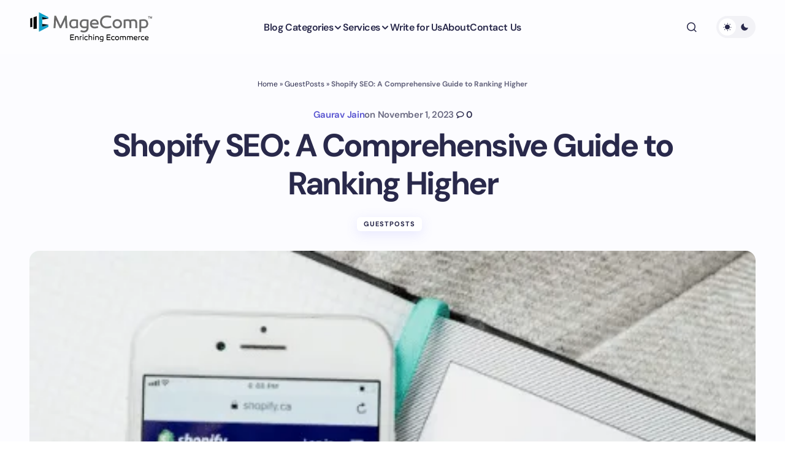

--- FILE ---
content_type: text/html; charset=UTF-8
request_url: https://magecomp.com/blog/shopify-seo-comprehensive-guide/
body_size: 36453
content:
<!doctype html><html lang="en-US"><head><meta charset="UTF-8" /><meta name="viewport" content="width=device-width, initial-scale=1" /><link rel="profile" href="https://gmpg.org/xfn/11" /><meta name='robots' content='index, follow, max-image-preview:large, max-snippet:-1, max-video-preview:-1' /><title>Shopify SEO: A Comprehensive Guide to Ranking Higher</title><meta name="description" content="Shopify SEO: A Comprehensive Guide to Ranking Higher - MageComp Blog" /><link rel="canonical" href="https://magecomp.com/blog/shopify-seo-comprehensive-guide/" /><meta property="og:locale" content="en_US" /><meta property="og:type" content="article" /><meta property="og:title" content="Shopify SEO: A Comprehensive Guide to Ranking Higher" /><meta property="og:description" content="Shopify SEO: A Comprehensive Guide to Ranking Higher - MageComp Blog" /><meta property="og:url" content="https://magecomp.com/blog/shopify-seo-comprehensive-guide/" /><meta property="og:site_name" content="MageComp Blog" /><meta property="article:publisher" content="https://www.facebook.com/theMageComp" /><meta property="article:author" content="https://www.facebook.com/gauravjainofficial/" /><meta property="article:published_time" content="2023-11-01T12:40:44+00:00" /><meta property="og:image" content="https://magecomp.com/blog/wp-content/uploads/2023/11/SS-FI-png.webp" /><meta property="og:image:width" content="463" /><meta property="og:image:height" content="450" /><meta property="og:image:type" content="image/png" /><meta name="author" content="Gaurav Jain" /><meta name="twitter:card" content="summary_large_image" /><meta name="twitter:creator" content="@gauravjain02" /><meta name="twitter:site" content="@theMageComp" /><meta name="twitter:label1" content="Written by" /><meta name="twitter:data1" content="Gaurav Jain" /><meta name="twitter:label2" content="Est. reading time" /><meta name="twitter:data2" content="6 minutes" /> <script type="application/ld+json" class="yoast-schema-graph">{"@context":"https://schema.org","@graph":[{"@type":["Article","BlogPosting"],"@id":"https://magecomp.com/blog/shopify-seo-comprehensive-guide/#article","isPartOf":{"@id":"https://magecomp.com/blog/shopify-seo-comprehensive-guide/"},"author":{"name":"Gaurav Jain","@id":"https://magecomp.com/blog/#/schema/person/941e98ce6e313466531e19e875ece4fa"},"headline":"Shopify SEO: A Comprehensive Guide to Ranking Higher","datePublished":"2023-11-01T12:40:44+00:00","mainEntityOfPage":{"@id":"https://magecomp.com/blog/shopify-seo-comprehensive-guide/"},"wordCount":1232,"commentCount":0,"publisher":{"@id":"https://magecomp.com/blog/#organization"},"image":{"@id":"https://magecomp.com/blog/shopify-seo-comprehensive-guide/#primaryimage"},"thumbnailUrl":"https://magecomp.com/blog/wp-content/uploads/2023/11/SS-FI-png.webp","keywords":["SEO for Shopify","SEO for Shopify Stores","Shopify SEO"],"articleSection":["GuestPosts"],"inLanguage":"en-US","potentialAction":[{"@type":"CommentAction","name":"Comment","target":["https://magecomp.com/blog/shopify-seo-comprehensive-guide/#respond"]}],"copyrightYear":"2023","copyrightHolder":{"@id":"https://magecomp.com/blog/#organization"}},{"@type":"WebPage","@id":"https://magecomp.com/blog/shopify-seo-comprehensive-guide/","url":"https://magecomp.com/blog/shopify-seo-comprehensive-guide/","name":"Shopify SEO: A Comprehensive Guide to Ranking Higher","isPartOf":{"@id":"https://magecomp.com/blog/#website"},"primaryImageOfPage":{"@id":"https://magecomp.com/blog/shopify-seo-comprehensive-guide/#primaryimage"},"image":{"@id":"https://magecomp.com/blog/shopify-seo-comprehensive-guide/#primaryimage"},"thumbnailUrl":"https://magecomp.com/blog/wp-content/uploads/2023/11/SS-FI-png.webp","datePublished":"2023-11-01T12:40:44+00:00","description":"Shopify SEO: A Comprehensive Guide to Ranking Higher - MageComp Blog","breadcrumb":{"@id":"https://magecomp.com/blog/shopify-seo-comprehensive-guide/#breadcrumb"},"inLanguage":"en-US","potentialAction":[{"@type":"ReadAction","target":["https://magecomp.com/blog/shopify-seo-comprehensive-guide/"]}]},{"@type":"ImageObject","inLanguage":"en-US","@id":"https://magecomp.com/blog/shopify-seo-comprehensive-guide/#primaryimage","url":"https://magecomp.com/blog/wp-content/uploads/2023/11/SS-FI-png.webp","contentUrl":"https://magecomp.com/blog/wp-content/uploads/2023/11/SS-FI-png.webp","width":463,"height":450,"caption":"Shopify SEO"},{"@type":"BreadcrumbList","@id":"https://magecomp.com/blog/shopify-seo-comprehensive-guide/#breadcrumb","itemListElement":[{"@type":"ListItem","position":1,"name":"Home","item":"https://magecomp.com/blog/"},{"@type":"ListItem","position":2,"name":"GuestPosts","item":"https://magecomp.com/blog/category/guestposts/"},{"@type":"ListItem","position":3,"name":"Shopify SEO: A Comprehensive Guide to Ranking Higher"}]},{"@type":"WebSite","@id":"https://magecomp.com/blog/#website","url":"https://magecomp.com/blog/","name":"MageComp Blog","description":"Knowledge Base for Magento, Shopify, Laravel","publisher":{"@id":"https://magecomp.com/blog/#organization"},"alternateName":"eCommerce Tutorials","potentialAction":[{"@type":"SearchAction","target":{"@type":"EntryPoint","urlTemplate":"https://magecomp.com/blog/?s={search_term_string}"},"query-input":{"@type":"PropertyValueSpecification","valueRequired":true,"valueName":"search_term_string"}}],"inLanguage":"en-US"},{"@type":"Organization","@id":"https://magecomp.com/blog/#organization","name":"MageComp","url":"https://magecomp.com/blog/","logo":{"@type":"ImageObject","inLanguage":"en-US","@id":"https://magecomp.com/blog/#/schema/logo/image/","url":"https://magecomp.com/blog/wp-content/uploads/2024/11/magecomp-logo-20241114-055348.webp","contentUrl":"https://magecomp.com/blog/wp-content/uploads/2024/11/magecomp-logo-20241114-055348.webp","width":200,"height":50,"caption":"MageComp"},"image":{"@id":"https://magecomp.com/blog/#/schema/logo/image/"},"sameAs":["https://www.facebook.com/theMageComp","https://x.com/theMageComp","https://instagram.com/themagecomp","https://www.linkedin.com/company/magecomp","https://facebook.com/themagecomp","https://x.com/themagecomp"],"email":"support@magecomp.com","telephone":"7990250277","legalName":"MageComp LLP","foundingDate":"2014-06-14","taxID":"24AAYFM8729J1ZF","numberOfEmployees":{"@type":"QuantitativeValue","minValue":"11","maxValue":"50"},"publishingPrinciples":"https://magecomp.com/blog/write-for-us/"},{"@type":"Person","@id":"https://magecomp.com/blog/#/schema/person/941e98ce6e313466531e19e875ece4fa","name":"Gaurav Jain","image":{"@type":"ImageObject","inLanguage":"en-US","@id":"https://magecomp.com/blog/#/schema/person/image/","url":"https://secure.gravatar.com/avatar/76c49cdf1198e7a0d34cf0b99a492a67201f191e2f645565c4080eb66a5f69d3?s=96&d=mm&r=g","contentUrl":"https://secure.gravatar.com/avatar/76c49cdf1198e7a0d34cf0b99a492a67201f191e2f645565c4080eb66a5f69d3?s=96&d=mm&r=g","caption":"Gaurav Jain"},"description":"Gaurav Jain is Co-Founder and Adobe Certified Expert-Magento Commerce Business Practitioner. Being a computer engineer and possessing extensive marketing skills, he handles all kinds of customer queries. Nature makes a customer's day delightful. When he isn’t working, you’ll find Gaurav reading in books or traveling. Also, he is a speaker at Magento Meetups. Magento Association Election Committee Member | Magento Community Forum Moderator | Helping Merchants | Adobe Certified Expert + Subject Matter Expert - Magento Commerce Business Practitioner. Digital marketing expert from the last 10 years. eCommerce expert with Magento, Shopify, Laravel, Digital Marketing, React Native, React Js and Node Js.","sameAs":["https://magecomp.com/","https://www.facebook.com/gauravjainofficial/","https://www.instagram.com/gauravjain02/","https://www.linkedin.com/in/gauravjain02/","https://x.com/gauravjain02"],"url":"https://magecomp.com/blog/author/gauravjain/"}]}</script> <link rel='dns-prefetch' href='//www.googletagmanager.com' /><link rel='dns-prefetch' href='//fonts.googleapis.com' /><link rel="alternate" type="application/rss+xml" title="MageComp Blog &raquo; Stories Feed" href="https://magecomp.com/blog/web-stories/feed/"><style id='wp-img-auto-sizes-contain-inline-css'>img:is([sizes=auto i],[sizes^="auto," i]){contain-intrinsic-size:3000px 1500px}
/*# sourceURL=wp-img-auto-sizes-contain-inline-css */</style><style id='wp-block-library-inline-css'>:root{--wp-block-synced-color:#7a00df;--wp-block-synced-color--rgb:122,0,223;--wp-bound-block-color:var(--wp-block-synced-color);--wp-editor-canvas-background:#ddd;--wp-admin-theme-color:#007cba;--wp-admin-theme-color--rgb:0,124,186;--wp-admin-theme-color-darker-10:#006ba1;--wp-admin-theme-color-darker-10--rgb:0,107,160.5;--wp-admin-theme-color-darker-20:#005a87;--wp-admin-theme-color-darker-20--rgb:0,90,135;--wp-admin-border-width-focus:2px}@media (min-resolution:192dpi){:root{--wp-admin-border-width-focus:1.5px}}.wp-element-button{cursor:pointer}:root .has-very-light-gray-background-color{background-color:#eee}:root .has-very-dark-gray-background-color{background-color:#313131}:root .has-very-light-gray-color{color:#eee}:root .has-very-dark-gray-color{color:#313131}:root .has-vivid-green-cyan-to-vivid-cyan-blue-gradient-background{background:linear-gradient(135deg,#00d084,#0693e3)}:root .has-purple-crush-gradient-background{background:linear-gradient(135deg,#34e2e4,#4721fb 50%,#ab1dfe)}:root .has-hazy-dawn-gradient-background{background:linear-gradient(135deg,#faaca8,#dad0ec)}:root .has-subdued-olive-gradient-background{background:linear-gradient(135deg,#fafae1,#67a671)}:root .has-atomic-cream-gradient-background{background:linear-gradient(135deg,#fdd79a,#004a59)}:root .has-nightshade-gradient-background{background:linear-gradient(135deg,#330968,#31cdcf)}:root .has-midnight-gradient-background{background:linear-gradient(135deg,#020381,#2874fc)}:root{--wp--preset--font-size--normal:16px;--wp--preset--font-size--huge:42px}.has-regular-font-size{font-size:1em}.has-larger-font-size{font-size:2.625em}.has-normal-font-size{font-size:var(--wp--preset--font-size--normal)}.has-huge-font-size{font-size:var(--wp--preset--font-size--huge)}.has-text-align-center{text-align:center}.has-text-align-left{text-align:left}.has-text-align-right{text-align:right}.has-fit-text{white-space:nowrap!important}#end-resizable-editor-section{display:none}.aligncenter{clear:both}.items-justified-left{justify-content:flex-start}.items-justified-center{justify-content:center}.items-justified-right{justify-content:flex-end}.items-justified-space-between{justify-content:space-between}.screen-reader-text{border:0;clip-path:inset(50%);height:1px;margin:-1px;overflow:hidden;padding:0;position:absolute;width:1px;word-wrap:normal!important}.screen-reader-text:focus{background-color:#ddd;clip-path:none;color:#444;display:block;font-size:1em;height:auto;left:5px;line-height:normal;padding:15px 23px 14px;text-decoration:none;top:5px;width:auto;z-index:100000}html :where(.has-border-color){border-style:solid}html :where([style*=border-top-color]){border-top-style:solid}html :where([style*=border-right-color]){border-right-style:solid}html :where([style*=border-bottom-color]){border-bottom-style:solid}html :where([style*=border-left-color]){border-left-style:solid}html :where([style*=border-width]){border-style:solid}html :where([style*=border-top-width]){border-top-style:solid}html :where([style*=border-right-width]){border-right-style:solid}html :where([style*=border-bottom-width]){border-bottom-style:solid}html :where([style*=border-left-width]){border-left-style:solid}html :where(img[class*=wp-image-]){height:auto;max-width:100%}:where(figure){margin:0 0 1em}html :where(.is-position-sticky){--wp-admin--admin-bar--position-offset:var(--wp-admin--admin-bar--height,0px)}@media screen and (max-width:600px){html :where(.is-position-sticky){--wp-admin--admin-bar--position-offset:0px}}

/*# sourceURL=wp-block-library-inline-css */</style><style id='wp-block-avatar-inline-css'>.wp-block-avatar{line-height:0}.wp-block-avatar,.wp-block-avatar img{box-sizing:border-box}.wp-block-avatar.aligncenter{text-align:center}
/*# sourceURL=https://magecomp.com/blog/wp-includes/blocks/avatar/style.min.css */</style><style id='wp-block-heading-inline-css'>h1:where(.wp-block-heading).has-background,h2:where(.wp-block-heading).has-background,h3:where(.wp-block-heading).has-background,h4:where(.wp-block-heading).has-background,h5:where(.wp-block-heading).has-background,h6:where(.wp-block-heading).has-background{padding:1.25em 2.375em}h1.has-text-align-left[style*=writing-mode]:where([style*=vertical-lr]),h1.has-text-align-right[style*=writing-mode]:where([style*=vertical-rl]),h2.has-text-align-left[style*=writing-mode]:where([style*=vertical-lr]),h2.has-text-align-right[style*=writing-mode]:where([style*=vertical-rl]),h3.has-text-align-left[style*=writing-mode]:where([style*=vertical-lr]),h3.has-text-align-right[style*=writing-mode]:where([style*=vertical-rl]),h4.has-text-align-left[style*=writing-mode]:where([style*=vertical-lr]),h4.has-text-align-right[style*=writing-mode]:where([style*=vertical-rl]),h5.has-text-align-left[style*=writing-mode]:where([style*=vertical-lr]),h5.has-text-align-right[style*=writing-mode]:where([style*=vertical-rl]),h6.has-text-align-left[style*=writing-mode]:where([style*=vertical-lr]),h6.has-text-align-right[style*=writing-mode]:where([style*=vertical-rl]){rotate:180deg}
/*# sourceURL=https://magecomp.com/blog/wp-includes/blocks/heading/style.min.css */</style><style id='wp-block-image-inline-css'>.wp-block-image>a,.wp-block-image>figure>a{display:inline-block}.wp-block-image img{box-sizing:border-box;height:auto;max-width:100%;vertical-align:bottom}@media not (prefers-reduced-motion){.wp-block-image img.hide{visibility:hidden}.wp-block-image img.show{animation:show-content-image .4s}}.wp-block-image[style*=border-radius] img,.wp-block-image[style*=border-radius]>a{border-radius:inherit}.wp-block-image.has-custom-border img{box-sizing:border-box}.wp-block-image.aligncenter{text-align:center}.wp-block-image.alignfull>a,.wp-block-image.alignwide>a{width:100%}.wp-block-image.alignfull img,.wp-block-image.alignwide img{height:auto;width:100%}.wp-block-image .aligncenter,.wp-block-image .alignleft,.wp-block-image .alignright,.wp-block-image.aligncenter,.wp-block-image.alignleft,.wp-block-image.alignright{display:table}.wp-block-image .aligncenter>figcaption,.wp-block-image .alignleft>figcaption,.wp-block-image .alignright>figcaption,.wp-block-image.aligncenter>figcaption,.wp-block-image.alignleft>figcaption,.wp-block-image.alignright>figcaption{caption-side:bottom;display:table-caption}.wp-block-image .alignleft{float:left;margin:.5em 1em .5em 0}.wp-block-image .alignright{float:right;margin:.5em 0 .5em 1em}.wp-block-image .aligncenter{margin-left:auto;margin-right:auto}.wp-block-image :where(figcaption){margin-bottom:1em;margin-top:.5em}.wp-block-image.is-style-circle-mask img{border-radius:9999px}@supports ((-webkit-mask-image:none) or (mask-image:none)) or (-webkit-mask-image:none){.wp-block-image.is-style-circle-mask img{border-radius:0;-webkit-mask-image:url('data:image/svg+xml;utf8,<svg viewBox="0 0 100 100" xmlns="http://www.w3.org/2000/svg"><circle cx="50" cy="50" r="50"/></svg>');mask-image:url('data:image/svg+xml;utf8,<svg viewBox="0 0 100 100" xmlns="http://www.w3.org/2000/svg"><circle cx="50" cy="50" r="50"/></svg>');mask-mode:alpha;-webkit-mask-position:center;mask-position:center;-webkit-mask-repeat:no-repeat;mask-repeat:no-repeat;-webkit-mask-size:contain;mask-size:contain}}:root :where(.wp-block-image.is-style-rounded img,.wp-block-image .is-style-rounded img){border-radius:9999px}.wp-block-image figure{margin:0}.wp-lightbox-container{display:flex;flex-direction:column;position:relative}.wp-lightbox-container img{cursor:zoom-in}.wp-lightbox-container img:hover+button{opacity:1}.wp-lightbox-container button{align-items:center;backdrop-filter:blur(16px) saturate(180%);background-color:#5a5a5a40;border:none;border-radius:4px;cursor:zoom-in;display:flex;height:20px;justify-content:center;opacity:0;padding:0;position:absolute;right:16px;text-align:center;top:16px;width:20px;z-index:100}@media not (prefers-reduced-motion){.wp-lightbox-container button{transition:opacity .2s ease}}.wp-lightbox-container button:focus-visible{outline:3px auto #5a5a5a40;outline:3px auto -webkit-focus-ring-color;outline-offset:3px}.wp-lightbox-container button:hover{cursor:pointer;opacity:1}.wp-lightbox-container button:focus{opacity:1}.wp-lightbox-container button:focus,.wp-lightbox-container button:hover,.wp-lightbox-container button:not(:hover):not(:active):not(.has-background){background-color:#5a5a5a40;border:none}.wp-lightbox-overlay{box-sizing:border-box;cursor:zoom-out;height:100vh;left:0;overflow:hidden;position:fixed;top:0;visibility:hidden;width:100%;z-index:100000}.wp-lightbox-overlay .close-button{align-items:center;cursor:pointer;display:flex;justify-content:center;min-height:40px;min-width:40px;padding:0;position:absolute;right:calc(env(safe-area-inset-right) + 16px);top:calc(env(safe-area-inset-top) + 16px);z-index:5000000}.wp-lightbox-overlay .close-button:focus,.wp-lightbox-overlay .close-button:hover,.wp-lightbox-overlay .close-button:not(:hover):not(:active):not(.has-background){background:none;border:none}.wp-lightbox-overlay .lightbox-image-container{height:var(--wp--lightbox-container-height);left:50%;overflow:hidden;position:absolute;top:50%;transform:translate(-50%,-50%);transform-origin:top left;width:var(--wp--lightbox-container-width);z-index:9999999999}.wp-lightbox-overlay .wp-block-image{align-items:center;box-sizing:border-box;display:flex;height:100%;justify-content:center;margin:0;position:relative;transform-origin:0 0;width:100%;z-index:3000000}.wp-lightbox-overlay .wp-block-image img{height:var(--wp--lightbox-image-height);min-height:var(--wp--lightbox-image-height);min-width:var(--wp--lightbox-image-width);width:var(--wp--lightbox-image-width)}.wp-lightbox-overlay .wp-block-image figcaption{display:none}.wp-lightbox-overlay button{background:none;border:none}.wp-lightbox-overlay .scrim{background-color:#fff;height:100%;opacity:.9;position:absolute;width:100%;z-index:2000000}.wp-lightbox-overlay.active{visibility:visible}@media not (prefers-reduced-motion){.wp-lightbox-overlay.active{animation:turn-on-visibility .25s both}.wp-lightbox-overlay.active img{animation:turn-on-visibility .35s both}.wp-lightbox-overlay.show-closing-animation:not(.active){animation:turn-off-visibility .35s both}.wp-lightbox-overlay.show-closing-animation:not(.active) img{animation:turn-off-visibility .25s both}.wp-lightbox-overlay.zoom.active{animation:none;opacity:1;visibility:visible}.wp-lightbox-overlay.zoom.active .lightbox-image-container{animation:lightbox-zoom-in .4s}.wp-lightbox-overlay.zoom.active .lightbox-image-container img{animation:none}.wp-lightbox-overlay.zoom.active .scrim{animation:turn-on-visibility .4s forwards}.wp-lightbox-overlay.zoom.show-closing-animation:not(.active){animation:none}.wp-lightbox-overlay.zoom.show-closing-animation:not(.active) .lightbox-image-container{animation:lightbox-zoom-out .4s}.wp-lightbox-overlay.zoom.show-closing-animation:not(.active) .lightbox-image-container img{animation:none}.wp-lightbox-overlay.zoom.show-closing-animation:not(.active) .scrim{animation:turn-off-visibility .4s forwards}}@keyframes show-content-image{0%{visibility:hidden}99%{visibility:hidden}to{visibility:visible}}@keyframes turn-on-visibility{0%{opacity:0}to{opacity:1}}@keyframes turn-off-visibility{0%{opacity:1;visibility:visible}99%{opacity:0;visibility:visible}to{opacity:0;visibility:hidden}}@keyframes lightbox-zoom-in{0%{transform:translate(calc((-100vw + var(--wp--lightbox-scrollbar-width))/2 + var(--wp--lightbox-initial-left-position)),calc(-50vh + var(--wp--lightbox-initial-top-position))) scale(var(--wp--lightbox-scale))}to{transform:translate(-50%,-50%) scale(1)}}@keyframes lightbox-zoom-out{0%{transform:translate(-50%,-50%) scale(1);visibility:visible}99%{visibility:visible}to{transform:translate(calc((-100vw + var(--wp--lightbox-scrollbar-width))/2 + var(--wp--lightbox-initial-left-position)),calc(-50vh + var(--wp--lightbox-initial-top-position))) scale(var(--wp--lightbox-scale));visibility:hidden}}
/*# sourceURL=https://magecomp.com/blog/wp-includes/blocks/image/style.min.css */</style><style id='wp-block-latest-comments-inline-css'>ol.wp-block-latest-comments{box-sizing:border-box;margin-left:0}:where(.wp-block-latest-comments:not([style*=line-height] .wp-block-latest-comments__comment)){line-height:1.1}:where(.wp-block-latest-comments:not([style*=line-height] .wp-block-latest-comments__comment-excerpt p)){line-height:1.8}.has-dates :where(.wp-block-latest-comments:not([style*=line-height])),.has-excerpts :where(.wp-block-latest-comments:not([style*=line-height])){line-height:1.5}.wp-block-latest-comments .wp-block-latest-comments{padding-left:0}.wp-block-latest-comments__comment{list-style:none;margin-bottom:1em}.has-avatars .wp-block-latest-comments__comment{list-style:none;min-height:2.25em}.has-avatars .wp-block-latest-comments__comment .wp-block-latest-comments__comment-excerpt,.has-avatars .wp-block-latest-comments__comment .wp-block-latest-comments__comment-meta{margin-left:3.25em}.wp-block-latest-comments__comment-excerpt p{font-size:.875em;margin:.36em 0 1.4em}.wp-block-latest-comments__comment-date{display:block;font-size:.75em}.wp-block-latest-comments .avatar,.wp-block-latest-comments__comment-avatar{border-radius:1.5em;display:block;float:left;height:2.5em;margin-right:.75em;width:2.5em}.wp-block-latest-comments[class*=-font-size] a,.wp-block-latest-comments[style*=font-size] a{font-size:inherit}
/*# sourceURL=https://magecomp.com/blog/wp-includes/blocks/latest-comments/style.min.css */</style><style id='wp-block-latest-posts-inline-css'>.wp-block-latest-posts{box-sizing:border-box}.wp-block-latest-posts.alignleft{margin-right:2em}.wp-block-latest-posts.alignright{margin-left:2em}.wp-block-latest-posts.wp-block-latest-posts__list{list-style:none}.wp-block-latest-posts.wp-block-latest-posts__list li{clear:both;overflow-wrap:break-word}.wp-block-latest-posts.is-grid{display:flex;flex-wrap:wrap}.wp-block-latest-posts.is-grid li{margin:0 1.25em 1.25em 0;width:100%}@media (min-width:600px){.wp-block-latest-posts.columns-2 li{width:calc(50% - .625em)}.wp-block-latest-posts.columns-2 li:nth-child(2n){margin-right:0}.wp-block-latest-posts.columns-3 li{width:calc(33.33333% - .83333em)}.wp-block-latest-posts.columns-3 li:nth-child(3n){margin-right:0}.wp-block-latest-posts.columns-4 li{width:calc(25% - .9375em)}.wp-block-latest-posts.columns-4 li:nth-child(4n){margin-right:0}.wp-block-latest-posts.columns-5 li{width:calc(20% - 1em)}.wp-block-latest-posts.columns-5 li:nth-child(5n){margin-right:0}.wp-block-latest-posts.columns-6 li{width:calc(16.66667% - 1.04167em)}.wp-block-latest-posts.columns-6 li:nth-child(6n){margin-right:0}}:root :where(.wp-block-latest-posts.is-grid){padding:0}:root :where(.wp-block-latest-posts.wp-block-latest-posts__list){padding-left:0}.wp-block-latest-posts__post-author,.wp-block-latest-posts__post-date{display:block;font-size:.8125em}.wp-block-latest-posts__post-excerpt,.wp-block-latest-posts__post-full-content{margin-bottom:1em;margin-top:.5em}.wp-block-latest-posts__featured-image a{display:inline-block}.wp-block-latest-posts__featured-image img{height:auto;max-width:100%;width:auto}.wp-block-latest-posts__featured-image.alignleft{float:left;margin-right:1em}.wp-block-latest-posts__featured-image.alignright{float:right;margin-left:1em}.wp-block-latest-posts__featured-image.aligncenter{margin-bottom:1em;text-align:center}
/*# sourceURL=https://magecomp.com/blog/wp-includes/blocks/latest-posts/style.min.css */</style><style id='wp-block-search-inline-css'>.wp-block-search__button{margin-left:10px;word-break:normal}.wp-block-search__button.has-icon{line-height:0}.wp-block-search__button svg{height:1.25em;min-height:24px;min-width:24px;width:1.25em;fill:currentColor;vertical-align:text-bottom}:where(.wp-block-search__button){border:1px solid #ccc;padding:6px 10px}.wp-block-search__inside-wrapper{display:flex;flex:auto;flex-wrap:nowrap;max-width:100%}.wp-block-search__label{width:100%}.wp-block-search.wp-block-search__button-only .wp-block-search__button{box-sizing:border-box;display:flex;flex-shrink:0;justify-content:center;margin-left:0;max-width:100%}.wp-block-search.wp-block-search__button-only .wp-block-search__inside-wrapper{min-width:0!important;transition-property:width}.wp-block-search.wp-block-search__button-only .wp-block-search__input{flex-basis:100%;transition-duration:.3s}.wp-block-search.wp-block-search__button-only.wp-block-search__searchfield-hidden,.wp-block-search.wp-block-search__button-only.wp-block-search__searchfield-hidden .wp-block-search__inside-wrapper{overflow:hidden}.wp-block-search.wp-block-search__button-only.wp-block-search__searchfield-hidden .wp-block-search__input{border-left-width:0!important;border-right-width:0!important;flex-basis:0;flex-grow:0;margin:0;min-width:0!important;padding-left:0!important;padding-right:0!important;width:0!important}:where(.wp-block-search__input){appearance:none;border:1px solid #949494;flex-grow:1;font-family:inherit;font-size:inherit;font-style:inherit;font-weight:inherit;letter-spacing:inherit;line-height:inherit;margin-left:0;margin-right:0;min-width:3rem;padding:8px;text-decoration:unset!important;text-transform:inherit}:where(.wp-block-search__button-inside .wp-block-search__inside-wrapper){background-color:#fff;border:1px solid #949494;box-sizing:border-box;padding:4px}:where(.wp-block-search__button-inside .wp-block-search__inside-wrapper) .wp-block-search__input{border:none;border-radius:0;padding:0 4px}:where(.wp-block-search__button-inside .wp-block-search__inside-wrapper) .wp-block-search__input:focus{outline:none}:where(.wp-block-search__button-inside .wp-block-search__inside-wrapper) :where(.wp-block-search__button){padding:4px 8px}.wp-block-search.aligncenter .wp-block-search__inside-wrapper{margin:auto}.wp-block[data-align=right] .wp-block-search.wp-block-search__button-only .wp-block-search__inside-wrapper{float:right}
/*# sourceURL=https://magecomp.com/blog/wp-includes/blocks/search/style.min.css */</style><style id='wp-block-columns-inline-css'>.wp-block-columns{box-sizing:border-box;display:flex;flex-wrap:wrap!important}@media (min-width:782px){.wp-block-columns{flex-wrap:nowrap!important}}.wp-block-columns{align-items:normal!important}.wp-block-columns.are-vertically-aligned-top{align-items:flex-start}.wp-block-columns.are-vertically-aligned-center{align-items:center}.wp-block-columns.are-vertically-aligned-bottom{align-items:flex-end}@media (max-width:781px){.wp-block-columns:not(.is-not-stacked-on-mobile)>.wp-block-column{flex-basis:100%!important}}@media (min-width:782px){.wp-block-columns:not(.is-not-stacked-on-mobile)>.wp-block-column{flex-basis:0;flex-grow:1}.wp-block-columns:not(.is-not-stacked-on-mobile)>.wp-block-column[style*=flex-basis]{flex-grow:0}}.wp-block-columns.is-not-stacked-on-mobile{flex-wrap:nowrap!important}.wp-block-columns.is-not-stacked-on-mobile>.wp-block-column{flex-basis:0;flex-grow:1}.wp-block-columns.is-not-stacked-on-mobile>.wp-block-column[style*=flex-basis]{flex-grow:0}:where(.wp-block-columns){margin-bottom:1.75em}:where(.wp-block-columns.has-background){padding:1.25em 2.375em}.wp-block-column{flex-grow:1;min-width:0;overflow-wrap:break-word;word-break:break-word}.wp-block-column.is-vertically-aligned-top{align-self:flex-start}.wp-block-column.is-vertically-aligned-center{align-self:center}.wp-block-column.is-vertically-aligned-bottom{align-self:flex-end}.wp-block-column.is-vertically-aligned-stretch{align-self:stretch}.wp-block-column.is-vertically-aligned-bottom,.wp-block-column.is-vertically-aligned-center,.wp-block-column.is-vertically-aligned-top{width:100%}
/*# sourceURL=https://magecomp.com/blog/wp-includes/blocks/columns/style.min.css */</style><style id='wp-block-group-inline-css'>.wp-block-group{box-sizing:border-box}:where(.wp-block-group.wp-block-group-is-layout-constrained){position:relative}
/*# sourceURL=https://magecomp.com/blog/wp-includes/blocks/group/style.min.css */</style><style id='wp-block-paragraph-inline-css'>.is-small-text{font-size:.875em}.is-regular-text{font-size:1em}.is-large-text{font-size:2.25em}.is-larger-text{font-size:3em}.has-drop-cap:not(:focus):first-letter{float:left;font-size:8.4em;font-style:normal;font-weight:100;line-height:.68;margin:.05em .1em 0 0;text-transform:uppercase}body.rtl .has-drop-cap:not(:focus):first-letter{float:none;margin-left:.1em}p.has-drop-cap.has-background{overflow:hidden}:root :where(p.has-background){padding:1.25em 2.375em}:where(p.has-text-color:not(.has-link-color)) a{color:inherit}p.has-text-align-left[style*="writing-mode:vertical-lr"],p.has-text-align-right[style*="writing-mode:vertical-rl"]{rotate:180deg}
/*# sourceURL=https://magecomp.com/blog/wp-includes/blocks/paragraph/style.min.css */</style><style id='global-styles-inline-css'>:root{--wp--preset--aspect-ratio--square: 1;--wp--preset--aspect-ratio--4-3: 4/3;--wp--preset--aspect-ratio--3-4: 3/4;--wp--preset--aspect-ratio--3-2: 3/2;--wp--preset--aspect-ratio--2-3: 2/3;--wp--preset--aspect-ratio--16-9: 16/9;--wp--preset--aspect-ratio--9-16: 9/16;--wp--preset--color--black: #000000;--wp--preset--color--cyan-bluish-gray: #abb8c3;--wp--preset--color--white: #FFFFFF;--wp--preset--color--pale-pink: #f78da7;--wp--preset--color--vivid-red: #cf2e2e;--wp--preset--color--luminous-vivid-orange: #ff6900;--wp--preset--color--luminous-vivid-amber: #fcb900;--wp--preset--color--light-green-cyan: #7bdcb5;--wp--preset--color--vivid-green-cyan: #00d084;--wp--preset--color--pale-cyan-blue: #8ed1fc;--wp--preset--color--vivid-cyan-blue: #0693e3;--wp--preset--color--vivid-purple: #9b51e0;--wp--preset--color--primary: #29294B;--wp--preset--color--secondary: #696981;--wp--preset--color--layout: #FFFFFF;--wp--preset--color--accent: #5955D1;--wp--preset--color--border: #E1E1E8;--wp--preset--color--blue: #59BACC;--wp--preset--color--green: #58AD69;--wp--preset--color--orange: #FFBC49;--wp--preset--color--red: #e32c26;--wp--preset--color--gray-50: #f8f9fa;--wp--preset--color--gray-100: #f8f9fa;--wp--preset--color--gray-200: #E1E1E8;--wp--preset--gradient--vivid-cyan-blue-to-vivid-purple: linear-gradient(135deg,rgb(6,147,227) 0%,rgb(155,81,224) 100%);--wp--preset--gradient--light-green-cyan-to-vivid-green-cyan: linear-gradient(135deg,rgb(122,220,180) 0%,rgb(0,208,130) 100%);--wp--preset--gradient--luminous-vivid-amber-to-luminous-vivid-orange: linear-gradient(135deg,rgb(252,185,0) 0%,rgb(255,105,0) 100%);--wp--preset--gradient--luminous-vivid-orange-to-vivid-red: linear-gradient(135deg,rgb(255,105,0) 0%,rgb(207,46,46) 100%);--wp--preset--gradient--very-light-gray-to-cyan-bluish-gray: linear-gradient(135deg,rgb(238,238,238) 0%,rgb(169,184,195) 100%);--wp--preset--gradient--cool-to-warm-spectrum: linear-gradient(135deg,rgb(74,234,220) 0%,rgb(151,120,209) 20%,rgb(207,42,186) 40%,rgb(238,44,130) 60%,rgb(251,105,98) 80%,rgb(254,248,76) 100%);--wp--preset--gradient--blush-light-purple: linear-gradient(135deg,rgb(255,206,236) 0%,rgb(152,150,240) 100%);--wp--preset--gradient--blush-bordeaux: linear-gradient(135deg,rgb(254,205,165) 0%,rgb(254,45,45) 50%,rgb(107,0,62) 100%);--wp--preset--gradient--luminous-dusk: linear-gradient(135deg,rgb(255,203,112) 0%,rgb(199,81,192) 50%,rgb(65,88,208) 100%);--wp--preset--gradient--pale-ocean: linear-gradient(135deg,rgb(255,245,203) 0%,rgb(182,227,212) 50%,rgb(51,167,181) 100%);--wp--preset--gradient--electric-grass: linear-gradient(135deg,rgb(202,248,128) 0%,rgb(113,206,126) 100%);--wp--preset--gradient--midnight: linear-gradient(135deg,rgb(2,3,129) 0%,rgb(40,116,252) 100%);--wp--preset--gradient--primary-gradient: var(--cs-color-button);--wp--preset--font-size--small: 13px;--wp--preset--font-size--medium: 20px;--wp--preset--font-size--large: 36px;--wp--preset--font-size--x-large: 42px;--wp--preset--spacing--20: 0.44rem;--wp--preset--spacing--30: 0.67rem;--wp--preset--spacing--40: 1rem;--wp--preset--spacing--50: 1.5rem;--wp--preset--spacing--60: 2.25rem;--wp--preset--spacing--70: 3.38rem;--wp--preset--spacing--80: 5.06rem;--wp--preset--shadow--natural: 6px 6px 9px rgba(0, 0, 0, 0.2);--wp--preset--shadow--deep: 12px 12px 50px rgba(0, 0, 0, 0.4);--wp--preset--shadow--sharp: 6px 6px 0px rgba(0, 0, 0, 0.2);--wp--preset--shadow--outlined: 6px 6px 0px -3px rgb(255, 255, 255), 6px 6px rgb(0, 0, 0);--wp--preset--shadow--crisp: 6px 6px 0px rgb(0, 0, 0);--wp--preset--shadow--standard: 0 5px 25px 0 var(--cs-palete-box-shadow);}:root { --wp--style--global--content-size: 824px;--wp--style--global--wide-size: 1248px; }:where(body) { margin: 0; }.wp-site-blocks > .alignleft { float: left; margin-right: 2em; }.wp-site-blocks > .alignright { float: right; margin-left: 2em; }.wp-site-blocks > .aligncenter { justify-content: center; margin-left: auto; margin-right: auto; }:where(.wp-site-blocks) > * { margin-block-start: 24px; margin-block-end: 0; }:where(.wp-site-blocks) > :first-child { margin-block-start: 0; }:where(.wp-site-blocks) > :last-child { margin-block-end: 0; }:root { --wp--style--block-gap: 24px; }:root :where(.is-layout-flow) > :first-child{margin-block-start: 0;}:root :where(.is-layout-flow) > :last-child{margin-block-end: 0;}:root :where(.is-layout-flow) > *{margin-block-start: 24px;margin-block-end: 0;}:root :where(.is-layout-constrained) > :first-child{margin-block-start: 0;}:root :where(.is-layout-constrained) > :last-child{margin-block-end: 0;}:root :where(.is-layout-constrained) > *{margin-block-start: 24px;margin-block-end: 0;}:root :where(.is-layout-flex){gap: 24px;}:root :where(.is-layout-grid){gap: 24px;}.is-layout-flow > .alignleft{float: left;margin-inline-start: 0;margin-inline-end: 2em;}.is-layout-flow > .alignright{float: right;margin-inline-start: 2em;margin-inline-end: 0;}.is-layout-flow > .aligncenter{margin-left: auto !important;margin-right: auto !important;}.is-layout-constrained > .alignleft{float: left;margin-inline-start: 0;margin-inline-end: 2em;}.is-layout-constrained > .alignright{float: right;margin-inline-start: 2em;margin-inline-end: 0;}.is-layout-constrained > .aligncenter{margin-left: auto !important;margin-right: auto !important;}.is-layout-constrained > :where(:not(.alignleft):not(.alignright):not(.alignfull)){max-width: var(--wp--style--global--content-size);margin-left: auto !important;margin-right: auto !important;}.is-layout-constrained > .alignwide{max-width: var(--wp--style--global--wide-size);}body .is-layout-flex{display: flex;}.is-layout-flex{flex-wrap: wrap;align-items: center;}.is-layout-flex > :is(*, div){margin: 0;}body .is-layout-grid{display: grid;}.is-layout-grid > :is(*, div){margin: 0;}body{padding-top: 0px;padding-right: 0px;padding-bottom: 0px;padding-left: 0px;}a:where(:not(.wp-element-button)){text-decoration: underline;}:root :where(.wp-element-button, .wp-block-button__link){background-color: #32373c;border-width: 0;color: #fff;font-family: inherit;font-size: inherit;font-style: inherit;font-weight: inherit;letter-spacing: inherit;line-height: inherit;padding-top: calc(0.667em + 2px);padding-right: calc(1.333em + 2px);padding-bottom: calc(0.667em + 2px);padding-left: calc(1.333em + 2px);text-decoration: none;text-transform: inherit;}.has-black-color{color: var(--wp--preset--color--black) !important;}.has-cyan-bluish-gray-color{color: var(--wp--preset--color--cyan-bluish-gray) !important;}.has-white-color{color: var(--wp--preset--color--white) !important;}.has-pale-pink-color{color: var(--wp--preset--color--pale-pink) !important;}.has-vivid-red-color{color: var(--wp--preset--color--vivid-red) !important;}.has-luminous-vivid-orange-color{color: var(--wp--preset--color--luminous-vivid-orange) !important;}.has-luminous-vivid-amber-color{color: var(--wp--preset--color--luminous-vivid-amber) !important;}.has-light-green-cyan-color{color: var(--wp--preset--color--light-green-cyan) !important;}.has-vivid-green-cyan-color{color: var(--wp--preset--color--vivid-green-cyan) !important;}.has-pale-cyan-blue-color{color: var(--wp--preset--color--pale-cyan-blue) !important;}.has-vivid-cyan-blue-color{color: var(--wp--preset--color--vivid-cyan-blue) !important;}.has-vivid-purple-color{color: var(--wp--preset--color--vivid-purple) !important;}.has-primary-color{color: var(--wp--preset--color--primary) !important;}.has-secondary-color{color: var(--wp--preset--color--secondary) !important;}.has-layout-color{color: var(--wp--preset--color--layout) !important;}.has-accent-color{color: var(--wp--preset--color--accent) !important;}.has-border-color{color: var(--wp--preset--color--border) !important;}.has-blue-color{color: var(--wp--preset--color--blue) !important;}.has-green-color{color: var(--wp--preset--color--green) !important;}.has-orange-color{color: var(--wp--preset--color--orange) !important;}.has-red-color{color: var(--wp--preset--color--red) !important;}.has-gray-50-color{color: var(--wp--preset--color--gray-50) !important;}.has-gray-100-color{color: var(--wp--preset--color--gray-100) !important;}.has-gray-200-color{color: var(--wp--preset--color--gray-200) !important;}.has-black-background-color{background-color: var(--wp--preset--color--black) !important;}.has-cyan-bluish-gray-background-color{background-color: var(--wp--preset--color--cyan-bluish-gray) !important;}.has-white-background-color{background-color: var(--wp--preset--color--white) !important;}.has-pale-pink-background-color{background-color: var(--wp--preset--color--pale-pink) !important;}.has-vivid-red-background-color{background-color: var(--wp--preset--color--vivid-red) !important;}.has-luminous-vivid-orange-background-color{background-color: var(--wp--preset--color--luminous-vivid-orange) !important;}.has-luminous-vivid-amber-background-color{background-color: var(--wp--preset--color--luminous-vivid-amber) !important;}.has-light-green-cyan-background-color{background-color: var(--wp--preset--color--light-green-cyan) !important;}.has-vivid-green-cyan-background-color{background-color: var(--wp--preset--color--vivid-green-cyan) !important;}.has-pale-cyan-blue-background-color{background-color: var(--wp--preset--color--pale-cyan-blue) !important;}.has-vivid-cyan-blue-background-color{background-color: var(--wp--preset--color--vivid-cyan-blue) !important;}.has-vivid-purple-background-color{background-color: var(--wp--preset--color--vivid-purple) !important;}.has-primary-background-color{background-color: var(--wp--preset--color--primary) !important;}.has-secondary-background-color{background-color: var(--wp--preset--color--secondary) !important;}.has-layout-background-color{background-color: var(--wp--preset--color--layout) !important;}.has-accent-background-color{background-color: var(--wp--preset--color--accent) !important;}.has-border-background-color{background-color: var(--wp--preset--color--border) !important;}.has-blue-background-color{background-color: var(--wp--preset--color--blue) !important;}.has-green-background-color{background-color: var(--wp--preset--color--green) !important;}.has-orange-background-color{background-color: var(--wp--preset--color--orange) !important;}.has-red-background-color{background-color: var(--wp--preset--color--red) !important;}.has-gray-50-background-color{background-color: var(--wp--preset--color--gray-50) !important;}.has-gray-100-background-color{background-color: var(--wp--preset--color--gray-100) !important;}.has-gray-200-background-color{background-color: var(--wp--preset--color--gray-200) !important;}.has-black-border-color{border-color: var(--wp--preset--color--black) !important;}.has-cyan-bluish-gray-border-color{border-color: var(--wp--preset--color--cyan-bluish-gray) !important;}.has-white-border-color{border-color: var(--wp--preset--color--white) !important;}.has-pale-pink-border-color{border-color: var(--wp--preset--color--pale-pink) !important;}.has-vivid-red-border-color{border-color: var(--wp--preset--color--vivid-red) !important;}.has-luminous-vivid-orange-border-color{border-color: var(--wp--preset--color--luminous-vivid-orange) !important;}.has-luminous-vivid-amber-border-color{border-color: var(--wp--preset--color--luminous-vivid-amber) !important;}.has-light-green-cyan-border-color{border-color: var(--wp--preset--color--light-green-cyan) !important;}.has-vivid-green-cyan-border-color{border-color: var(--wp--preset--color--vivid-green-cyan) !important;}.has-pale-cyan-blue-border-color{border-color: var(--wp--preset--color--pale-cyan-blue) !important;}.has-vivid-cyan-blue-border-color{border-color: var(--wp--preset--color--vivid-cyan-blue) !important;}.has-vivid-purple-border-color{border-color: var(--wp--preset--color--vivid-purple) !important;}.has-primary-border-color{border-color: var(--wp--preset--color--primary) !important;}.has-secondary-border-color{border-color: var(--wp--preset--color--secondary) !important;}.has-layout-border-color{border-color: var(--wp--preset--color--layout) !important;}.has-accent-border-color{border-color: var(--wp--preset--color--accent) !important;}.has-border-border-color{border-color: var(--wp--preset--color--border) !important;}.has-blue-border-color{border-color: var(--wp--preset--color--blue) !important;}.has-green-border-color{border-color: var(--wp--preset--color--green) !important;}.has-orange-border-color{border-color: var(--wp--preset--color--orange) !important;}.has-red-border-color{border-color: var(--wp--preset--color--red) !important;}.has-gray-50-border-color{border-color: var(--wp--preset--color--gray-50) !important;}.has-gray-100-border-color{border-color: var(--wp--preset--color--gray-100) !important;}.has-gray-200-border-color{border-color: var(--wp--preset--color--gray-200) !important;}.has-vivid-cyan-blue-to-vivid-purple-gradient-background{background: var(--wp--preset--gradient--vivid-cyan-blue-to-vivid-purple) !important;}.has-light-green-cyan-to-vivid-green-cyan-gradient-background{background: var(--wp--preset--gradient--light-green-cyan-to-vivid-green-cyan) !important;}.has-luminous-vivid-amber-to-luminous-vivid-orange-gradient-background{background: var(--wp--preset--gradient--luminous-vivid-amber-to-luminous-vivid-orange) !important;}.has-luminous-vivid-orange-to-vivid-red-gradient-background{background: var(--wp--preset--gradient--luminous-vivid-orange-to-vivid-red) !important;}.has-very-light-gray-to-cyan-bluish-gray-gradient-background{background: var(--wp--preset--gradient--very-light-gray-to-cyan-bluish-gray) !important;}.has-cool-to-warm-spectrum-gradient-background{background: var(--wp--preset--gradient--cool-to-warm-spectrum) !important;}.has-blush-light-purple-gradient-background{background: var(--wp--preset--gradient--blush-light-purple) !important;}.has-blush-bordeaux-gradient-background{background: var(--wp--preset--gradient--blush-bordeaux) !important;}.has-luminous-dusk-gradient-background{background: var(--wp--preset--gradient--luminous-dusk) !important;}.has-pale-ocean-gradient-background{background: var(--wp--preset--gradient--pale-ocean) !important;}.has-electric-grass-gradient-background{background: var(--wp--preset--gradient--electric-grass) !important;}.has-midnight-gradient-background{background: var(--wp--preset--gradient--midnight) !important;}.has-primary-gradient-gradient-background{background: var(--wp--preset--gradient--primary-gradient) !important;}.has-small-font-size{font-size: var(--wp--preset--font-size--small) !important;}.has-medium-font-size{font-size: var(--wp--preset--font-size--medium) !important;}.has-large-font-size{font-size: var(--wp--preset--font-size--large) !important;}.has-x-large-font-size{font-size: var(--wp--preset--font-size--x-large) !important;}
/*# sourceURL=global-styles-inline-css */</style><style id='core-block-supports-inline-css'>.wp-elements-29ad5c7ec3f8c6ec66cb3d6c8d8ba9b4 a:where(:not(.wp-element-button)){color:var(--wp--preset--color--primary);}.wp-elements-2c4ab9d5faf79cd4373c956cc321e553 a:where(:not(.wp-element-button)){color:var(--wp--preset--color--secondary);}.wp-container-core-group-is-layout-e088cbc5{flex-wrap:nowrap;gap:10px;}.wp-elements-4159ede29addc490803f0d153df80613 a:where(:not(.wp-element-button)){color:var(--wp--preset--color--secondary);}.wp-elements-aaf771080b6f0fa88550eea779701a52 a:where(:not(.wp-element-button)){color:var(--wp--preset--color--primary);}.wp-elements-1cd64a7b23f5ac7ba6285f8e0df2a311 a:where(:not(.wp-element-button)){color:var(--wp--preset--color--primary);}.wp-elements-229f9fffd9455c720640c0e0a4d6be02 a:where(:not(.wp-element-button)){color:var(--wp--preset--color--secondary);}.wp-container-core-columns-is-layout-08165fb6{flex-wrap:nowrap;gap:2em 8px;}.wp-elements-67d64d7e1a66e040b647c60532195b89 a:where(:not(.wp-element-button)){color:var(--wp--preset--color--primary);}.wp-container-core-columns-is-layout-6db7e666{flex-wrap:nowrap;gap:2em 12px;}.wp-elements-e64940b9e3f0dfd68dc14751f0afc808 a:where(:not(.wp-element-button)){color:var(--wp--preset--color--primary);}.wp-elements-834ac882f81b408dc6b3115be087cb64 a:where(:not(.wp-element-button)){color:var(--wp--preset--color--primary);}.wp-elements-5c02a098668c18e0fc7639b9980af479 a:where(:not(.wp-element-button)){color:var(--wp--preset--color--secondary);}.wp-container-core-columns-is-layout-aa86babe{flex-wrap:nowrap;}.wp-elements-964b3772ea2748e5b6518b1e652ff7b4 a:where(:not(.wp-element-button)){color:var(--wp--preset--color--primary);}.wp-container-core-columns-is-layout-9aba964c{flex-wrap:nowrap;gap:2em 12px;}.wp-elements-9f79799e3d8e1983785ab3a16f5b1873 a:where(:not(.wp-element-button)){color:var(--wp--preset--color--primary);}.wp-elements-f55c9cbf9ab1a71083e62c0a6cfcb14d a:where(:not(.wp-element-button)){color:var(--wp--preset--color--primary);}.wp-elements-516722b5316a95526d44c905ab71cf36 a:where(:not(.wp-element-button)){color:var(--wp--preset--color--secondary);}.wp-elements-ef33ae3ed2d62bdf8b1cc7d896a48b71 a:where(:not(.wp-element-button)){color:var(--wp--preset--color--primary);}.wp-container-core-group-is-layout-69676975{gap:0px;flex-direction:column;align-items:stretch;}.wp-elements-900cc60beea1384ece20780c60e9f0df a:where(:not(.wp-element-button)){color:var(--wp--preset--color--primary);}.wp-elements-85d915d0f9615be122f014c942a5185c a:where(:not(.wp-element-button)){color:var(--wp--preset--color--secondary);}.wp-container-core-columns-is-layout-9a14f22c{flex-wrap:nowrap;gap:16px 16px;}.wp-elements-58e2b451cfed0fe88993218afdefef2d a:where(:not(.wp-element-button)){color:var(--wp--preset--color--primary);}.wp-elements-e3fceafc23a17d32c5ffe92657b997ba a:where(:not(.wp-element-button)){color:var(--wp--preset--color--secondary);}.wp-elements-ee69e82e0e68c482f5b56ecde3ba1edb a:where(:not(.wp-element-button)){color:var(--wp--preset--color--primary);}.wp-elements-09f74f6de2661cb5b3f8ae13cebb2777 a:where(:not(.wp-element-button)){color:var(--wp--preset--color--primary);}.wp-elements-496608a2e9610093052762fb14d533d0 a:where(:not(.wp-element-button)){color:var(--wp--preset--color--secondary);}.wp-elements-f80879b37094b0081a28c66189bf4943 a:where(:not(.wp-element-button)){color:var(--wp--preset--color--primary);}.wp-elements-d200eaaff3eb4d43a9d4318592af463d a:where(:not(.wp-element-button)){color:var(--wp--preset--color--secondary);}.wp-container-core-group-is-layout-529016ff{flex-wrap:nowrap;gap:20px;flex-direction:column;align-items:flex-start;}
/*# sourceURL=core-block-supports-inline-css */</style><style id='dominant-color-styles-inline-css'>img[data-dominant-color]:not(.has-transparency) { background-color: var(--dominant-color); }
/*# sourceURL=dominant-color-styles-inline-css */</style><link rel='stylesheet' id='csco-styles-css' href='https://magecomp.com/blog/wp-content/cache/autoptimize/css/autoptimize_single_07bf4fa2db49bc60d28e271903b2ed29.css?ver=1.0.8' media='all' /><style id='csco-styles-inline-css'>:root {
	/* Base Font */
	--cs-font-base-family: DM Sans;
	--cs-font-base-size: 1rem;
	--cs-font-base-weight: 400;
	--cs-font-base-style: normal;
	--cs-font-base-letter-spacing: normal;
	--cs-font-base-line-height: 1.55;

	/* Primary Font */
	--cs-font-primary-family: DM Sans;
	--cs-font-primary-size: 1rem;
	--cs-font-primary-weight: 800;
	--cs-font-primary-style: normal;
	--cs-font-primary-letter-spacing: -0.03em;
	--cs-font-primary-text-transform: none;
	--cs-font-primary-line-height: 1.2;

	/* Secondary Font */
	--cs-font-secondary-family: DM Sans;
	--cs-font-secondary-size: 0.875rem;
	--cs-font-secondary-weight: 400;
	--cs-font-secondary-style: normal;
	--cs-font-secondary-letter-spacing: normal;
	--cs-font-secondary-text-transform: none;
	--cs-font-secondary-line-height: 1.55;

	/* Section Headings Font */
	--cs-font-section-headings-family: DM Sans;
	--cs-font-section-headings-size: 0.75rem;
	--cs-font-section-headings-weight: 800;
	--cs-font-section-headings-style: normal;
	--cs-font-section-headings-letter-spacing: 0.1em;
	--cs-font-section-headings-text-transform: uppercase;
	--cs-font-section-headings-line-height: 1.2;

	/* Post Title Font Size */
	--cs-font-post-title-family: DM Sans;
	--cs-font-post-title-weight: 700;
	--cs-font-post-title-size: 3.25rem;
	--cs-font-post-title-letter-spacing: -0.05em;
	--cs-font-post-title-line-height: 1.2;

	/* Post Subbtitle */
	--cs-font-post-subtitle-family: DM Sans;
	--cs-font-post-subtitle-weight: 400;
	--cs-font-post-subtitle-size: 1.125rem;
	--cs-font-post-subtitle-letter-spacing: normal;
	--cs-font-post-subtitle-line-height: 1.55;

	/* Post Category Font */
	--cs-font-category-family: DM Sans;
	--cs-font-category-size: 0.6875rem;
	--cs-font-category-weight: 800;
	--cs-font-category-style: normal;
	--cs-font-category-letter-spacing: 0.1em;
	--cs-font-category-text-transform: uppercase;
	--cs-font-category-line-height: 1.2;

	/* Post Meta Font */
	--cs-font-post-meta-family: DM Sans;
	--cs-font-post-meta-size: 0.9375rem;
	--cs-font-post-meta-weight: 600;
	--cs-font-post-meta-style: normal;
	--cs-font-post-meta-letter-spacing: -0.02em;
	--cs-font-post-meta-text-transform: none;
	--cs-font-post-meta-line-height: 1.2;

	/* Post Content */
	--cs-font-post-content-family: DM Sans;
	--cs-font-post-content-weight: 400;
	--cs-font-post-content-size: 1.125rem;
	--cs-font-post-content-letter-spacing: normal;
	--cs-font-post-content-line-height: 1.55;

	/* Input Font */
	--cs-font-input-family: DM Sans;
	--cs-font-input-size: 0.875rem;
	--cs-font-input-weight: 400;
	--cs-font-input-style: normal;
	--cs-font-input-line-height: 1.55rem;
	--cs-font-input-letter-spacing: normal;
	--cs-font-input-text-transform: none;

	/* Entry Title Font Size */
	--cs-font-entry-title-family: DM Sans;
	--cs-font-entry-title-weight: 700;
	--cs-font-entry-title-letter-spacing: -0.04em;
	--cs-font-entry-title-line-height: 1.2;

	/* Entry Excerpt */
	--cs-font-entry-excerpt-family: DM Sans;
	--cs-font-entry-excerpt-weight: 400;
	--cs-font-entry-excerpt-size: 1rem;
	--cs-font-entry-excerpt-letter-spacing: normal;
	--cs-font-entry-excerpt-line-height: 1.55;

	/* Logos --------------- */

	/* Main Logo */
	--cs-font-main-logo-family: DM Sans;
	--cs-font-main-logo-size: 1.375rem;
	--cs-font-main-logo-weight: 700;
	--cs-font-main-logo-style: normal;
	--cs-font-main-logo-letter-spacing: -0.04em;
	--cs-font-main-logo-text-transform: none;

	/* Footer Logo */
	--cs-font-footer-logo-family: DM Sans;
	--cs-font-footer-logo-size: 1.375rem;
	--cs-font-footer-logo-weight: 700;
	--cs-font-footer-logo-style: normal;
	--cs-font-footer-logo-letter-spacing: -0.04em;
	--cs-font-footer-logo-text-transform: none;

	/* Headings --------------- */

	/* Headings */
	--cs-font-headings-family: DM Sans;
	--cs-font-headings-weight: 700;
	--cs-font-headings-style: normal;
	--cs-font-headings-line-height: 1.2;
	--cs-font-headings-letter-spacing: -0.04em;
	--cs-font-headings-text-transform: none;

	/* Menu Font --------------- */

	/* Menu */
	/* Used for main top level menu elements. */
	--cs-font-menu-family: DM Sans;
	--cs-font-menu-size: 1rem;
	--cs-font-menu-weight: 600;
	--cs-font-menu-style: normal;
	--cs-font-menu-letter-spacing: -0.03em;
	--cs-font-menu-text-transform: none;
	--cs-font-menu-line-height: 1.2;

	/* Submenu Font */
	/* Used for submenu elements. */
	--cs-font-submenu-family: DM Sans;
	--cs-font-submenu-size: 1rem;
	--cs-font-submenu-weight: 600;
	--cs-font-submenu-style: normal;
	--cs-font-submenu-letter-spacing: -0.03em;
	--cs-font-submenu-text-transform: none;
	--cs-font-submenu-line-height: 1.2;

	/* Footer Menu */
	--cs-font-footer-menu-family: DM Sans;
	--cs-font-footer-menu-size: 0.75rem;
	--cs-font-footer-menu-weight: 800;
	--cs-font-footer-menu-style: normal;
	--cs-font-footer-menu-letter-spacing: 0.1em;
	--cs-font-footer-menu-text-transform: uppercase;
	--cs-font-footer-menu-line-height: 1.2;

	/* Footer Submenu Font */
	--cs-font-footer-submenu-family: DM Sans;
	--cs-font-footer-submenu-size: 1rem;
	--cs-font-footer-submenu-weight: 600;
	--cs-font-footer-submenu-style: normal;
	--cs-font-footer-submenu-letter-spacing: -0.03em;
	--cs-font-footer-submenu-text-transform: none;
	--cs-font-footer-submenu-line-height: 1.2;
}

/*# sourceURL=csco-styles-inline-css */</style><style type="text/css">@font-face {font-family:DM Sans;font-style:normal;font-weight:400;src:url(/cf-fonts/s/dm-sans/5.0.18/latin/400/normal.woff2);unicode-range:U+0000-00FF,U+0131,U+0152-0153,U+02BB-02BC,U+02C6,U+02DA,U+02DC,U+0304,U+0308,U+0329,U+2000-206F,U+2074,U+20AC,U+2122,U+2191,U+2193,U+2212,U+2215,U+FEFF,U+FFFD;font-display:swap;}@font-face {font-family:DM Sans;font-style:normal;font-weight:400;src:url(/cf-fonts/s/dm-sans/5.0.18/latin-ext/400/normal.woff2);unicode-range:U+0100-02AF,U+0304,U+0308,U+0329,U+1E00-1E9F,U+1EF2-1EFF,U+2020,U+20A0-20AB,U+20AD-20CF,U+2113,U+2C60-2C7F,U+A720-A7FF;font-display:swap;}@font-face {font-family:DM Sans;font-style:italic;font-weight:400;src:url(/cf-fonts/s/dm-sans/5.0.18/latin-ext/400/italic.woff2);unicode-range:U+0100-02AF,U+0304,U+0308,U+0329,U+1E00-1E9F,U+1EF2-1EFF,U+2020,U+20A0-20AB,U+20AD-20CF,U+2113,U+2C60-2C7F,U+A720-A7FF;font-display:swap;}@font-face {font-family:DM Sans;font-style:italic;font-weight:400;src:url(/cf-fonts/s/dm-sans/5.0.18/latin/400/italic.woff2);unicode-range:U+0000-00FF,U+0131,U+0152-0153,U+02BB-02BC,U+02C6,U+02DA,U+02DC,U+0304,U+0308,U+0329,U+2000-206F,U+2074,U+20AC,U+2122,U+2191,U+2193,U+2212,U+2215,U+FEFF,U+FFFD;font-display:swap;}@font-face {font-family:DM Sans;font-style:italic;font-weight:500;src:url(/cf-fonts/s/dm-sans/5.0.18/latin/500/italic.woff2);unicode-range:U+0000-00FF,U+0131,U+0152-0153,U+02BB-02BC,U+02C6,U+02DA,U+02DC,U+0304,U+0308,U+0329,U+2000-206F,U+2074,U+20AC,U+2122,U+2191,U+2193,U+2212,U+2215,U+FEFF,U+FFFD;font-display:swap;}@font-face {font-family:DM Sans;font-style:italic;font-weight:500;src:url(/cf-fonts/s/dm-sans/5.0.18/latin-ext/500/italic.woff2);unicode-range:U+0100-02AF,U+0304,U+0308,U+0329,U+1E00-1E9F,U+1EF2-1EFF,U+2020,U+20A0-20AB,U+20AD-20CF,U+2113,U+2C60-2C7F,U+A720-A7FF;font-display:swap;}@font-face {font-family:DM Sans;font-style:normal;font-weight:500;src:url(/cf-fonts/s/dm-sans/5.0.18/latin-ext/500/normal.woff2);unicode-range:U+0100-02AF,U+0304,U+0308,U+0329,U+1E00-1E9F,U+1EF2-1EFF,U+2020,U+20A0-20AB,U+20AD-20CF,U+2113,U+2C60-2C7F,U+A720-A7FF;font-display:swap;}@font-face {font-family:DM Sans;font-style:normal;font-weight:500;src:url(/cf-fonts/s/dm-sans/5.0.18/latin/500/normal.woff2);unicode-range:U+0000-00FF,U+0131,U+0152-0153,U+02BB-02BC,U+02C6,U+02DA,U+02DC,U+0304,U+0308,U+0329,U+2000-206F,U+2074,U+20AC,U+2122,U+2191,U+2193,U+2212,U+2215,U+FEFF,U+FFFD;font-display:swap;}@font-face {font-family:DM Sans;font-style:normal;font-weight:700;src:url(/cf-fonts/s/dm-sans/5.0.18/latin-ext/700/normal.woff2);unicode-range:U+0100-02AF,U+0304,U+0308,U+0329,U+1E00-1E9F,U+1EF2-1EFF,U+2020,U+20A0-20AB,U+20AD-20CF,U+2113,U+2C60-2C7F,U+A720-A7FF;font-display:swap;}@font-face {font-family:DM Sans;font-style:normal;font-weight:700;src:url(/cf-fonts/s/dm-sans/5.0.18/latin/700/normal.woff2);unicode-range:U+0000-00FF,U+0131,U+0152-0153,U+02BB-02BC,U+02C6,U+02DA,U+02DC,U+0304,U+0308,U+0329,U+2000-206F,U+2074,U+20AC,U+2122,U+2191,U+2193,U+2212,U+2215,U+FEFF,U+FFFD;font-display:swap;}@font-face {font-family:DM Sans;font-style:italic;font-weight:700;src:url(/cf-fonts/s/dm-sans/5.0.18/latin/700/italic.woff2);unicode-range:U+0000-00FF,U+0131,U+0152-0153,U+02BB-02BC,U+02C6,U+02DA,U+02DC,U+0304,U+0308,U+0329,U+2000-206F,U+2074,U+20AC,U+2122,U+2191,U+2193,U+2212,U+2215,U+FEFF,U+FFFD;font-display:swap;}@font-face {font-family:DM Sans;font-style:italic;font-weight:700;src:url(/cf-fonts/s/dm-sans/5.0.18/latin-ext/700/italic.woff2);unicode-range:U+0100-02AF,U+0304,U+0308,U+0329,U+1E00-1E9F,U+1EF2-1EFF,U+2020,U+20A0-20AB,U+20AD-20CF,U+2113,U+2C60-2C7F,U+A720-A7FF;font-display:swap;}@font-face {font-family:DM Sans;font-style:normal;font-weight:800;src:url(/cf-fonts/s/dm-sans/5.0.18/latin/800/normal.woff2);unicode-range:U+0000-00FF,U+0131,U+0152-0153,U+02BB-02BC,U+02C6,U+02DA,U+02DC,U+0304,U+0308,U+0329,U+2000-206F,U+2074,U+20AC,U+2122,U+2191,U+2193,U+2212,U+2215,U+FEFF,U+FFFD;font-display:swap;}@font-face {font-family:DM Sans;font-style:normal;font-weight:800;src:url(/cf-fonts/s/dm-sans/5.0.18/latin-ext/800/normal.woff2);unicode-range:U+0100-02AF,U+0304,U+0308,U+0329,U+1E00-1E9F,U+1EF2-1EFF,U+2020,U+20A0-20AB,U+20AD-20CF,U+2113,U+2C60-2C7F,U+A720-A7FF;font-display:swap;}@font-face {font-family:DM Sans;font-style:normal;font-weight:600;src:url(/cf-fonts/s/dm-sans/5.0.18/latin/600/normal.woff2);unicode-range:U+0000-00FF,U+0131,U+0152-0153,U+02BB-02BC,U+02C6,U+02DA,U+02DC,U+0304,U+0308,U+0329,U+2000-206F,U+2074,U+20AC,U+2122,U+2191,U+2193,U+2212,U+2215,U+FEFF,U+FFFD;font-display:swap;}@font-face {font-family:DM Sans;font-style:normal;font-weight:600;src:url(/cf-fonts/s/dm-sans/5.0.18/latin-ext/600/normal.woff2);unicode-range:U+0100-02AF,U+0304,U+0308,U+0329,U+1E00-1E9F,U+1EF2-1EFF,U+2020,U+20A0-20AB,U+20AD-20CF,U+2113,U+2C60-2C7F,U+A720-A7FF;font-display:swap;}</style><style id='cs-customizer-output-styles-inline-css'>:root{--cs-light-primary-color:#29294B;--cs-dark-primary-color:#FFFFFF;--cs-light-secondary-color:#696981;--cs-dark-secondary-color:#CDCDCD;--cs-light-accent-color:#5955D1;--cs-dark-accent-color:#FFFFFF;--cs-light-site-background-start:#FDFDFF;--cs-dark-site-background-start:#1C1C1C;--cs-light-site-background-end:#F8F7FF;--cs-dark-site-background-end:#1C1C1C;--cs-light-layout-background:#FFFFFF;--cs-dark-layout-background:#222222;--cs-light-offcanvas-background:#FFFFFF;--cs-dark-offcanvas-background:#222222;--cs-light-header-background:#FDFDFF;--cs-dark-header-background:#1C1C1C;--cs-light-header-submenu-background:#FFFFFF;--cs-dark-header-submenu-background:#222222;--cs-light-header-highlight-background:#F2F2F6;--cs-dark-header-highlight-background:#3D3D3D;--cs-light-input-background:#FFFFFF;--cs-dark-input-background:#222222;--cs-light-input-color:#29294B;--cs-dark-input-color:#FFFFFF;--cs-light-button-background-start:#9895FF;--cs-dark-button-background-start:#434343;--cs-light-button-background-end:#514DCC;--cs-dark-button-background-end:#0F0F0F;--cs-light-button-color:#FFFFFF;--cs-dark-button-color:#FFFFFF;--cs-light-button-hover-background-start:#8E8BFF;--cs-dark-button-hover-background-start:#383838;--cs-light-button-hover-background-end:#4440B4;--cs-dark-button-hover-background-end:#010101;--cs-light-button-hover-color:#FFFFFF;--cs-dark-button-hover-color:#FFFFFF;--cs-light-border-color:#E1E1E8;--cs-dark-border-color:#2E2E2E;--cs-heading-1-font-size:3.25rem;--cs-heading-2-font-size:2.625rem;--cs-heading-3-font-size:2.0625rem;--cs-heading-4-font-size:1.5rem;--cs-heading-5-font-size:1.3125rem;--cs-heading-6-font-size:1.125rem;--cs-header-initial-height:88px;--cs-header-height:88px;--cs-header-border-width:0px;--cs-hero-slider-delay-ms:5000;}:root, [data-scheme="light"]{--cs-light-overlay-background-rgb:0,0,0;}:root, [data-scheme="dark"]{--cs-dark-overlay-background-rgb:0,0,0;}.cs-posts-area__home.cs-posts-area__grid{--cs-posts-area-grid-columns:3;}.cs-posts-area__home.cs-archive-grid{--cs-posts-area-grid-row-gap:48px;--cs-entry-title-font-size:1.3125rem;}.cs-posts-area__archive.cs-posts-area__grid{--cs-posts-area-grid-columns:3;}.cs-posts-area__archive.cs-archive-grid{--cs-posts-area-grid-row-gap:48px;--cs-entry-title-font-size:1.3125rem;}.cs-read-next .cs-posts-area__read-next{--cs-posts-area-grid-row-gap:48px;}.cs-posts-area__read-next{--cs-entry-title-font-size:1.3125rem;}@media (max-width: 991.98px){.cs-posts-area__home.cs-posts-area__grid{--cs-posts-area-grid-columns:2;}.cs-posts-area__home.cs-archive-grid{--cs-posts-area-grid-row-gap:38px;--cs-entry-title-font-size:1.3125rem;}.cs-posts-area__archive.cs-posts-area__grid{--cs-posts-area-grid-columns:2;}.cs-posts-area__archive.cs-archive-grid{--cs-posts-area-grid-row-gap:38px;--cs-entry-title-font-size:1.3125rem;}.cs-read-next .cs-posts-area__read-next{--cs-posts-area-grid-row-gap:38px;}.cs-posts-area__read-next{--cs-entry-title-font-size:1.3125rem;}}@media (max-width: 767.98px){.cs-posts-area__home.cs-posts-area__grid{--cs-posts-area-grid-columns:1;}.cs-posts-area__archive.cs-posts-area__grid{--cs-posts-area-grid-columns:1;}}@media (max-width: 575.98px){.cs-posts-area__home.cs-archive-grid{--cs-posts-area-grid-row-gap:40px;--cs-entry-title-font-size:1.3125rem;}.cs-posts-area__archive.cs-archive-grid{--cs-posts-area-grid-row-gap:40px;--cs-entry-title-font-size:1.3125rem;}.cs-read-next .cs-posts-area__read-next{--cs-posts-area-grid-row-gap:40px;}.cs-posts-area__read-next{--cs-entry-title-font-size:1.3125rem;}}
/*# sourceURL=cs-customizer-output-styles-inline-css */</style> <script defer id="web-worker-offloading-js-before" src="[data-uri]"></script> <script defer id="web-worker-offloading-js-after" src="[data-uri]"></script> 
 <script type="text/partytown" src="https://www.googletagmanager.com/gtag/js?id=G-ZYFFEV10VE" id="google_gtagjs-js" async></script> <script id="google_gtagjs-js-after" type="text/partytown">window.dataLayer = window.dataLayer || [];function gtag(){dataLayer.push(arguments);}
gtag("set","linker",{"domains":["magecomp.com"]});
gtag("js", new Date());
gtag("set", "developer_id.dZTNiMT", true);
gtag("config", "G-ZYFFEV10VE", {"googlesitekit_post_type":"post"});
 window._googlesitekit = window._googlesitekit || {}; window._googlesitekit.throttledEvents = []; window._googlesitekit.gtagEvent = (name, data) => { var key = JSON.stringify( { name, data } ); if ( !! window._googlesitekit.throttledEvents[ key ] ) { return; } window._googlesitekit.throttledEvents[ key ] = true; setTimeout( () => { delete window._googlesitekit.throttledEvents[ key ]; }, 5 ); gtag( "event", name, { ...data, event_source: "site-kit" } ); }; 
//# sourceURL=google_gtagjs-js-after</script> <meta name="generator" content="auto-sizes 1.7.0"><meta name="generator" content="dominant-color-images 1.2.0"><meta name="generator" content="Site Kit by Google 1.171.0" /><meta name="generator" content="performance-lab 4.0.1; plugins: auto-sizes, dominant-color-images, embed-optimizer, web-worker-offloading, webp-uploads"><meta name="generator" content="web-worker-offloading 0.2.0"><meta name="generator" content="webp-uploads 2.6.1"><meta name="google-site-verification" content="7kpylicCxsPM_NVOOEYmtmVLaNutb5zRbju1YpX5YgU"><meta data-od-replaced-content="optimization-detective 1.0.0-beta4" name="generator" content="optimization-detective 1.0.0-beta4; url_metric_groups={0:empty, 480:empty, 600:empty, 782:empty}"><meta name="generator" content="embed-optimizer 1.0.0-beta3"><link rel="icon" href="https://magecomp.com/blog/wp-content/uploads/2024/11/cropped-MageComp-favicon_1-32x32.png" sizes="32x32" /><link rel="icon" href="https://magecomp.com/blog/wp-content/uploads/2024/11/cropped-MageComp-favicon_1-192x192.png" sizes="192x192" /><link rel="apple-touch-icon" href="https://magecomp.com/blog/wp-content/uploads/2024/11/cropped-MageComp-favicon_1-180x180.png" /><meta name="msapplication-TileImage" content="https://magecomp.com/blog/wp-content/uploads/2024/11/cropped-MageComp-favicon_1-270x270.png" /><style id="wp-custom-css">/* New version of theme : Updated 7-11-25 */
.wp-block-latest-comments__comment-link{
	background: none !important;
}

.wp-block-latest-comments__comment-author{
	background: none !important;
}

@media (min-width: 768px) {
    .cs-footer__nav {
        flex-wrap: nowrap;
    }
}</style></head><body data-rsssl=1 class="wp-singular post-template-default single single-post postid-22775 single-format-standard wp-embed-responsive wp-theme-revision cs-page-layout-right cs-navbar-smart-enabled cs-sticky-sidebar-enabled cs-stick-last cs-single-header-type-standard" data-scheme='auto'><div class="cs-site-overlay"></div><div class="cs-offcanvas"><div class="cs-offcanvas__header"><div class="cs-logo"> <a class="cs-header__logo cs-logo-default " href="https://magecomp.com/blog/"> <img src="https://magecomp.com/blog/wp-content/uploads/2024/11/magecomp-logo-20241114-055348.webp"  alt="MageComp Blog"  width="200"  height="50" > </a> <a class="cs-header__logo cs-logo-dark " href="https://magecomp.com/blog/"> <img src="https://magecomp.com/blog/wp-content/uploads/2024/11/magecomp-dark-theme-png.webp"  alt="MageComp Blog"  width="251"  height="51" > </a></div><nav class="cs-offcanvas__nav"> <span class="cs-offcanvas__toggle" role="button" aria-label="Close mobile menu button"><i class="cs-icon cs-icon-x"></i></span></nav></div><aside class="cs-offcanvas__sidebar"><div class="cs-offcanvas__inner cs-offcanvas__area cs-widget-area"><div class="widget widget_nav_menu"><div class="menu-primary-container"><ul id="menu-primary" class="menu"><li id="menu-item-281" class="menu-item menu-item-type-custom menu-item-object-custom menu-item-has-children menu-item-281"><a href="#">Blog Categories</a><ul class="sub-menu"><li id="menu-item-31385" class="menu-item menu-item-type-taxonomy menu-item-object-category menu-item-31385"><a href="https://magecomp.com/blog/category/magento-2/" data-wpel-link="internal" target="_blank" rel="follow">Magento 2</a></li><li id="menu-item-31389" class="menu-item menu-item-type-taxonomy menu-item-object-category menu-item-31389"><a href="https://magecomp.com/blog/category/magento-news/" data-wpel-link="internal" target="_blank" rel="follow">Magento News</a></li><li id="menu-item-30691" class="menu-item menu-item-type-taxonomy menu-item-object-category menu-item-30691"><a href="https://magecomp.com/blog/category/hyva-case-study/" data-wpel-link="internal" target="_blank" rel="follow">Hyvä Case Study</a></li><li id="menu-item-31388" class="menu-item menu-item-type-taxonomy menu-item-object-category menu-item-31388"><a href="https://magecomp.com/blog/category/laravel/" data-wpel-link="internal" target="_blank" rel="follow">Laravel</a></li><li id="menu-item-31393" class="menu-item menu-item-type-taxonomy menu-item-object-category menu-item-31393"><a href="https://magecomp.com/blog/category/shopify/" data-wpel-link="internal" target="_blank" rel="follow">Shopify</a></li><li id="menu-item-31387" class="menu-item menu-item-type-taxonomy menu-item-object-category menu-item-31387"><a href="https://magecomp.com/blog/category/shopify-tutorials/" data-wpel-link="internal" target="_blank" rel="follow">Shopify Tutorials</a></li><li id="menu-item-31394" class="menu-item menu-item-type-taxonomy menu-item-object-category menu-item-31394"><a href="https://magecomp.com/blog/category/remix/" data-wpel-link="internal" target="_blank" rel="follow">Remix</a></li><li id="menu-item-31386" class="menu-item menu-item-type-taxonomy menu-item-object-category menu-item-31386"><a href="https://magecomp.com/blog/category/general/" data-wpel-link="internal" target="_blank" rel="follow">General</a></li><li id="menu-item-31390" class="menu-item menu-item-type-taxonomy menu-item-object-category menu-item-31390"><a href="https://magecomp.com/blog/category/extensions-release-updates/" data-wpel-link="internal" target="_blank" rel="follow">Extensions Release/Updates</a></li><li id="menu-item-31391" class="menu-item menu-item-type-taxonomy menu-item-object-category menu-item-31391"><a href="https://magecomp.com/blog/category/how-to-magento/" data-wpel-link="internal" target="_blank" rel="follow">How To</a></li><li id="menu-item-31392" class="menu-item menu-item-type-taxonomy menu-item-object-category menu-item-31392"><a href="https://magecomp.com/blog/category/magecomp/" data-wpel-link="internal" target="_blank" rel="follow">MageComp</a></li></ul></li><li id="menu-item-30600" class="menu-item menu-item-type-custom menu-item-object-custom menu-item-has-children menu-item-30600"><a href="#">Services</a><ul class="sub-menu"><li id="menu-item-30698" class="menu-item menu-item-type-custom menu-item-object-custom menu-item-has-children menu-item-30698"><a href="https://magecomp.com/services/" data-wpel-link="exclude">Magento</a><ul class="sub-menu"><li id="menu-item-30699" class="menu-item menu-item-type-custom menu-item-object-custom menu-item-30699"><a href="https://magecomp.com/services/hyva-theme-development/" data-wpel-link="exclude">Hyvä Theme Development</a></li><li id="menu-item-30700" class="menu-item menu-item-type-custom menu-item-object-custom menu-item-30700"><a href="https://magecomp.com/services/hire-magento-programmer/" data-wpel-link="exclude">Hire Magento Programmer</a></li><li id="menu-item-30701" class="menu-item menu-item-type-custom menu-item-object-custom menu-item-30701"><a href="https://magecomp.com/services/magento-upgrade-services/" data-wpel-link="exclude">Magento Upgrade Services</a></li><li id="menu-item-42393" class="menu-item menu-item-type-custom menu-item-object-custom menu-item-42393"><a href="https://magecomp.com/services/magento-support/" data-wpel-link="exclude">Magento Support and Maintenance</a></li></ul></li><li id="menu-item-42394" class="menu-item menu-item-type-custom menu-item-object-custom menu-item-has-children menu-item-42394"><a href="#">Adobe Commerce</a><ul class="sub-menu"><li id="menu-item-42395" class="menu-item menu-item-type-custom menu-item-object-custom menu-item-42395"><a href="https://magecomp.com/services/adobe-commerce-development/" data-wpel-link="exclude">Adobe Commerce Development</a></li><li id="menu-item-42396" class="menu-item menu-item-type-custom menu-item-object-custom menu-item-42396"><a href="https://magecomp.com/services/adobe-experience-manager-services/" data-wpel-link="exclude">Adobe Experience Manager</a></li></ul></li><li id="menu-item-30702" class="menu-item menu-item-type-custom menu-item-object-custom menu-item-has-children menu-item-30702"><a href="https://magecomp.com/services/" data-wpel-link="exclude">Shopify</a><ul class="sub-menu"><li id="menu-item-41212" class="menu-item menu-item-type-custom menu-item-object-custom menu-item-41212"><a href="https://apps.shopify.com/partners/themagecomp" data-wpel-link="exclude">Shopify Apps</a></li><li id="menu-item-30703" class="menu-item menu-item-type-custom menu-item-object-custom menu-item-30703"><a href="https://magecomp.com/services/shopify-development-service/" data-wpel-link="exclude">Shopify Development Service</a></li><li id="menu-item-30704" class="menu-item menu-item-type-custom menu-item-object-custom menu-item-30704"><a href="https://magecomp.com/services/expert-shopify-developers/" data-wpel-link="exclude">Expert Shopify Developers</a></li><li id="menu-item-30705" class="menu-item menu-item-type-custom menu-item-object-custom menu-item-30705"><a href="https://magecomp.com/services/shopify-seo/" data-wpel-link="exclude">Shopify SEO</a></li></ul></li><li id="menu-item-30715" class="menu-item menu-item-type-custom menu-item-object-custom menu-item-has-children menu-item-30715"><a href="#">Mobile App</a><ul class="sub-menu"><li id="menu-item-41209" class="menu-item menu-item-type-custom menu-item-object-custom menu-item-41209"><a href="https://mobileapp.magecomp.com/" data-wpel-link="exclude">Magento Mobile App</a></li><li id="menu-item-41210" class="menu-item menu-item-type-custom menu-item-object-custom menu-item-41210"><a href="https://magecomp.com/services/shopify-mobile-app-builder/" data-wpel-link="exclude">Shopify Mobile App</a></li></ul></li><li id="menu-item-30708" class="menu-item menu-item-type-custom menu-item-object-custom menu-item-has-children menu-item-30708"><a href="https://magecomp.com/services/" data-wpel-link="exclude">Laravel</a><ul class="sub-menu"><li id="menu-item-30710" class="menu-item menu-item-type-custom menu-item-object-custom menu-item-30710"><a href="https://magecomp.com/services/laravel-development-services/" data-wpel-link="exclude">Laravel Development Services</a></li><li id="menu-item-32397" class="menu-item menu-item-type-custom menu-item-object-custom menu-item-32397"><a href="https://magecomp.com/services/hire-laravel-developer/" data-wpel-link="exclude">Hire Laravel Developer</a></li></ul></li><li id="menu-item-30719" class="menu-item menu-item-type-custom menu-item-object-custom menu-item-30719"><a href="https://seo.magecomp.com/" data-wpel-link="exclude">Digital Marketing</a></li><li id="menu-item-42397" class="menu-item menu-item-type-custom menu-item-object-custom menu-item-has-children menu-item-42397"><a href="#">WordPress</a><ul class="sub-menu"><li id="menu-item-42400" class="menu-item menu-item-type-custom menu-item-object-custom menu-item-42400"><a href="https://magecomp.com/services/woocommerce-developer/" data-wpel-link="exclude">Hire WooCommerce Developers</a></li><li id="menu-item-42401" class="menu-item menu-item-type-custom menu-item-object-custom menu-item-42401"><a href="https://magecomp.com/services/woocommerce-development/" data-wpel-link="exclude">WooCommerce Development Services</a></li></ul></li><li id="menu-item-42399" class="menu-item menu-item-type-custom menu-item-object-custom menu-item-42399"><a href="#">Whatsapp</a></li></ul></li><li id="menu-item-32056" class="menu-item menu-item-type-post_type menu-item-object-page menu-item-32056"><a href="https://magecomp.com/blog/write-for-us/" data-wpel-link="internal" target="_blank" rel="follow">Write for Us</a></li><li id="menu-item-31779" class="menu-item menu-item-type-custom menu-item-object-custom menu-item-31779"><a href="https://magecomp.com/services/about-us/" data-wpel-link="exclude">About</a></li><li id="menu-item-31418" class="menu-item menu-item-type-custom menu-item-object-custom menu-item-31418"><a href="https://magecomp.com/contact" data-wpel-link="exclude">Contact Us</a></li></ul></div></div><div class="cs-offcanvas__bottombar"><div class="cs-social"> <a class="cs-social__link" href="https://www.facebook.com/theMageComp" target="_blank" title="Facebook" data-wpel-link="exclude"> <svg xmlns="http://www.w3.org/2000/svg" width="24" height="24" viewBox="0 0 24 24" fill="none" ><path d="M12 2C6.477 2 2 6.477 2 12C2 16.991 5.657 21.128 10.438 21.879V14.89H7.898V12H10.438V9.797C10.438 7.291 11.93 5.907 14.215 5.907C15.309 5.907 16.453 6.102 16.453 6.102V8.562H15.193C13.95 8.562 13.563 9.333 13.563 10.124V12H16.336L15.893 14.89H13.563V21.879C18.343 21.129 22 16.99 22 12C22 6.477 17.523 2 12 2Z" fill="#29294B"/></svg> </a> <a class="cs-social__link" href="https://x.com/theMageComp" target="_blank" title="X" data-wpel-link="exclude"> <svg xmlns="http://www.w3.org/2000/svg" width="24" height="24" viewBox="0 0 24 24" fill="none" ><path d="M13.8999 10.472L21.3326 2.02222H19.5713L13.1175 9.35906L7.96285 2.02222H2.01758L9.81242 13.1168L2.01758 21.9777H3.77899L10.5944 14.2298L16.0381 21.9777H21.9834L13.8995 10.472H13.8999ZM11.4874 13.2146L10.6977 12.1098L4.41365 3.31901H7.11908L12.1903 10.4135L12.9801 11.5182L19.5722 20.7399H16.8667L11.4874 13.215V13.2146Z" fill="#29294B"/></svg> </a> <a class="cs-social__link" href="https://www.instagram.com/themagecomp/" target="_blank" title="Instagram" data-wpel-link="exclude"> <svg xmlns="http://www.w3.org/2000/svg" width="24" height="24" viewBox="0 0 24 24" fill="none" ><path d="M7.85844 2.06995C6.79443 2.12015 6.06783 2.28995 5.43263 2.53955C4.77523 2.79575 4.21802 3.13955 3.66362 3.69596C3.10922 4.25236 2.76782 4.80996 2.51342 5.46836C2.26722 6.10497 2.10042 6.83217 2.05342 7.89677C2.00642 8.96138 1.99602 9.30358 2.00122 12.0192C2.00642 14.7348 2.01842 15.0752 2.07002 16.142C2.12082 17.2058 2.29002 17.9322 2.53962 18.5676C2.79622 19.225 3.13962 19.782 3.69622 20.3366C4.25282 20.8912 4.81003 21.2318 5.47003 21.4866C6.10603 21.7324 6.83343 21.9 7.89784 21.9466C8.96224 21.9932 9.30484 22.004 12.0197 21.9988C14.7345 21.9936 15.0763 21.9816 16.1429 21.931C17.2095 21.8804 17.9321 21.71 18.5677 21.4616C19.2251 21.2044 19.7825 20.8616 20.3367 20.3048C20.8909 19.748 21.2321 19.19 21.4863 18.5312C21.7327 17.8952 21.9001 17.1678 21.9463 16.1042C21.9929 15.0368 22.0039 14.696 21.9987 11.9808C21.9935 9.26558 21.9813 8.92518 21.9307 7.85877C21.8801 6.79237 21.7107 6.06817 21.4613 5.43236C21.2043 4.77496 20.8613 4.21836 20.3049 3.66336C19.7485 3.10835 19.1901 2.76735 18.5315 2.51375C17.8951 2.26755 17.1681 2.09975 16.1037 2.05375C15.0393 2.00775 14.6967 1.99595 11.9809 2.00115C9.26504 2.00635 8.92504 2.01795 7.85844 2.06995ZM7.97524 20.1476C7.00023 20.1052 6.47083 19.9432 6.11803 19.8076C5.65083 19.6276 5.31803 19.41 4.96643 19.0618C4.61483 18.7136 4.39882 18.3796 4.21642 17.9134C4.07942 17.5606 3.91442 17.0318 3.86882 16.0568C3.81922 15.003 3.80882 14.6866 3.80302 12.0168C3.79722 9.34698 3.80742 9.03098 3.85362 7.97677C3.89522 7.00257 4.05822 6.47257 4.19362 6.11997C4.37362 5.65216 4.59043 5.31996 4.93943 4.96856C5.28843 4.61716 5.62143 4.40076 6.08803 4.21836C6.44043 4.08076 6.96923 3.91716 7.94384 3.87076C8.99844 3.82076 9.31444 3.81076 11.9839 3.80496C14.6533 3.79916 14.9701 3.80916 16.0251 3.85556C16.9993 3.89796 17.5295 4.05936 17.8817 4.19556C18.3491 4.37556 18.6817 4.59176 19.0331 4.94136C19.3845 5.29096 19.6011 5.62276 19.7835 6.09037C19.9213 6.44177 20.0849 6.97037 20.1309 7.94557C20.1811 9.00018 20.1925 9.31638 20.1973 11.9856C20.2021 14.6548 20.1927 14.9718 20.1465 16.0256C20.1039 17.0006 19.9423 17.5302 19.8065 17.8834C19.6265 18.3504 19.4095 18.6834 19.0603 19.0346C18.7111 19.3858 18.3785 19.6022 17.9117 19.7846C17.5597 19.922 17.0303 20.086 16.0565 20.1324C15.0019 20.182 14.6859 20.1924 12.0155 20.1982C9.34504 20.204 9.03004 20.1932 7.97544 20.1476M16.1275 6.65537C16.1279 6.89272 16.1986 7.12463 16.3308 7.32176C16.463 7.51888 16.6507 7.67238 16.8702 7.76283C17.0896 7.85327 17.331 7.87661 17.5637 7.82989C17.7964 7.78317 18.01 7.66848 18.1776 7.50034C18.3451 7.3322 18.459 7.11815 18.5049 6.88527C18.5507 6.65239 18.5265 6.41113 18.4352 6.19202C18.344 5.97291 18.1898 5.78578 17.9922 5.65429C17.7946 5.52281 17.5624 5.45289 17.3251 5.45336C17.0069 5.454 16.702 5.58098 16.4774 5.80639C16.2528 6.0318 16.1269 6.33718 16.1275 6.65537ZM6.86543 12.01C6.87103 14.846 9.17424 17.1398 12.0097 17.1344C14.8451 17.129 17.1405 14.826 17.1351 11.99C17.1297 9.15398 14.8259 6.85957 11.9901 6.86517C9.15424 6.87077 6.86003 9.17438 6.86543 12.01ZM8.66664 12.0064C8.66534 11.3471 8.85956 10.7022 9.22476 10.1533C9.58995 9.60444 10.1097 9.17616 10.7183 8.92265C11.3269 8.66915 11.997 8.60181 12.6439 8.72915C13.2908 8.85649 13.8853 9.17279 14.3524 9.63805C14.8196 10.1033 15.1382 10.6966 15.2681 11.343C15.398 11.9894 15.3333 12.6597 15.0822 13.2693C14.8311 13.8789 14.4049 14.4004 13.8575 14.7677C13.31 15.1351 12.6659 15.3319 12.0067 15.3332C11.5689 15.3341 11.1352 15.2488 10.7304 15.0821C10.3257 14.9154 9.95768 14.6706 9.64752 14.3617C9.33736 14.0527 9.0911 13.6857 8.9228 13.2816C8.7545 12.8775 8.66745 12.4442 8.66664 12.0064Z" fill="#29294B"/></svg> </a> <a class="cs-social__link" href="https://www.linkedin.com/company/magecomp" target="_blank" title="Linkedin" data-wpel-link="exclude"> <svg xmlns="http://www.w3.org/2000/svg" width="24" height="24" viewBox="0 0 24 24" fill="none" ><path fill-rule="evenodd" clip-rule="evenodd" d="M3.66667 2C2.74619 2 2 2.74619 2 3.66667V20.3333C2 21.2538 2.74619 22 3.66667 22H20.3333C21.2538 22 22 21.2538 22 20.3333V3.66667C22 2.74619 21.2538 2 20.3333 2H3.66667ZM8.13418 6.44747C8.14043 7.50997 7.34512 8.16466 6.40137 8.15997C5.5123 8.15528 4.7373 7.44747 4.74199 6.44903C4.74668 5.50997 5.48887 4.75528 6.45293 4.77716C7.43106 4.79903 8.14043 5.51622 8.13418 6.44747ZM12.3108 9.51307H9.51079H9.50922V19.024H12.4686V18.8021C12.4686 18.38 12.4682 17.9578 12.4679 17.5354C12.467 16.409 12.466 15.2813 12.4718 14.1552C12.4733 13.8818 12.4858 13.5974 12.5561 13.3364C12.8201 12.3614 13.6968 11.7318 14.6749 11.8866C15.303 11.9849 15.7186 12.349 15.8936 12.9412C16.0014 13.3114 16.0499 13.7099 16.0546 14.0959C16.0672 15.2599 16.0654 16.4239 16.0637 17.588C16.063 17.9989 16.0623 18.41 16.0623 18.8209V19.0224H19.0311V18.7943C19.0311 18.2921 19.0309 17.79 19.0306 17.2879C19.03 16.0329 19.0293 14.7779 19.0327 13.5224C19.0342 12.9552 18.9733 12.3959 18.8342 11.8474C18.6264 11.0318 18.1968 10.3568 17.4983 9.86933C17.003 9.52243 16.4592 9.299 15.8514 9.274C15.7822 9.27112 15.7124 9.26736 15.6423 9.26357C15.3316 9.24677 15.0157 9.2297 14.7186 9.28962C13.8686 9.45993 13.1218 9.849 12.5577 10.5349C12.4921 10.6136 12.428 10.6934 12.3323 10.8127L12.3108 10.8397V9.51307ZM4.9796 19.0271H7.92491V9.51926H4.9796V19.0271Z" fill="#29294B"/></svg> </a> <a class="cs-social__link" href="https://www.youtube.com/c/MagecompInc" target="_blank" title="Youtube" data-wpel-link="exclude"> <svg xmlns="http://www.w3.org/2000/svg" width="24" height="24" viewBox="0 0 20 20"><path d="M8.2 13L12.871 10.3L8.2 7.6V13ZM18.604 5.953C18.721 6.376 18.802 6.943 18.856 7.663C18.919 8.383 18.946 9.004 18.946 9.544L19 10.3C19 12.271 18.856 13.72 18.604 14.647C18.379 15.457 17.857 15.979 17.047 16.204C16.624 16.321 15.85 16.402 14.662 16.456C13.492 16.519 12.421 16.546 11.431 16.546L10 16.6C6.229 16.6 3.88 16.456 2.953 16.204C2.143 15.979 1.621 15.457 1.396 14.647C1.279 14.224 1.198 13.657 1.144 12.937C1.081 12.217 1.054 11.596 1.054 11.056L1 10.3C1 8.329 1.144 6.88 1.396 5.953C1.621 5.143 2.143 4.621 2.953 4.396C3.376 4.279 4.15 4.198 5.338 4.144C6.508 4.081 7.579 4.054 8.569 4.054L10 4C13.771 4 16.12 4.144 17.047 4.396C17.857 4.621 18.379 5.143 18.604 5.953Z"/></svg> </a></div> <span class="cs-site-scheme-toggle cs-offcanvas__scheme-toggle" role="button" aria-label="Scheme Toggle"> <span class="cs-header__scheme-toggle-icons"> <span class="cs-header__scheme-cs-icon-box cs-light-mode" data-mode="light"><i class="cs-header__scheme-toggle-icon cs-icon cs-icon-light-mode"></i></span> <span class="cs-header__scheme-cs-icon-box cs-dark-mode" data-mode="dark"><i class="cs-header__scheme-toggle-icon cs-icon cs-icon-dark-mode"></i></span> </span> </span></div></div></aside></div><div id="page" class="cs-site"><div class="cs-site-inner"><div class="cs-header-before"></div><header class="cs-header cs-header-stretch"><div class="cs-container"><div class="cs-header__inner cs-header__inner-desktop"><div class="cs-header__col cs-col-left"><div class="cs-logo"> <a class="cs-header__logo cs-logo-default " href="https://magecomp.com/blog/"> <img src="https://magecomp.com/blog/wp-content/uploads/2024/11/magecomp-logo-20241114-055348.webp"  alt="MageComp Blog"  width="200"  height="50" > </a> <a class="cs-header__logo cs-logo-dark " href="https://magecomp.com/blog/"> <img src="https://magecomp.com/blog/wp-content/uploads/2024/11/magecomp-dark-theme-png.webp"  alt="MageComp Blog"  width="251"  height="51" > </a></div></div><div class="cs-header__col cs-col-center"><nav class="cs-header__nav"><ul id="menu-primary-1" class="cs-header__nav-inner"><li class="menu-item menu-item-type-custom menu-item-object-custom menu-item-has-children menu-item-281"><a href="#" class="menu-item-without-link"><span><span>Blog Categories</span></span></a><ul class="sub-menu"><li class="menu-item menu-item-type-taxonomy menu-item-object-category menu-item-31385"><a href="https://magecomp.com/blog/category/magento-2/" data-wpel-link="internal" target="_blank" rel="follow"><span>Magento 2</span></a></li><li class="menu-item menu-item-type-taxonomy menu-item-object-category menu-item-31389"><a href="https://magecomp.com/blog/category/magento-news/" data-wpel-link="internal" target="_blank" rel="follow"><span>Magento News</span></a></li><li class="menu-item menu-item-type-taxonomy menu-item-object-category menu-item-30691"><a href="https://magecomp.com/blog/category/hyva-case-study/" data-wpel-link="internal" target="_blank" rel="follow"><span>Hyvä Case Study</span></a></li><li class="menu-item menu-item-type-taxonomy menu-item-object-category menu-item-31388"><a href="https://magecomp.com/blog/category/laravel/" data-wpel-link="internal" target="_blank" rel="follow"><span>Laravel</span></a></li><li class="menu-item menu-item-type-taxonomy menu-item-object-category menu-item-31393"><a href="https://magecomp.com/blog/category/shopify/" data-wpel-link="internal" target="_blank" rel="follow"><span>Shopify</span></a></li><li class="menu-item menu-item-type-taxonomy menu-item-object-category menu-item-31387"><a href="https://magecomp.com/blog/category/shopify-tutorials/" data-wpel-link="internal" target="_blank" rel="follow"><span>Shopify Tutorials</span></a></li><li class="menu-item menu-item-type-taxonomy menu-item-object-category menu-item-31394"><a href="https://magecomp.com/blog/category/remix/" data-wpel-link="internal" target="_blank" rel="follow"><span>Remix</span></a></li><li class="menu-item menu-item-type-taxonomy menu-item-object-category menu-item-31386"><a href="https://magecomp.com/blog/category/general/" data-wpel-link="internal" target="_blank" rel="follow"><span>General</span></a></li><li class="menu-item menu-item-type-taxonomy menu-item-object-category menu-item-31390"><a href="https://magecomp.com/blog/category/extensions-release-updates/" data-wpel-link="internal" target="_blank" rel="follow"><span>Extensions Release/Updates</span></a></li><li class="menu-item menu-item-type-taxonomy menu-item-object-category menu-item-31391"><a href="https://magecomp.com/blog/category/how-to-magento/" data-wpel-link="internal" target="_blank" rel="follow"><span>How To</span></a></li><li class="menu-item menu-item-type-taxonomy menu-item-object-category menu-item-31392"><a href="https://magecomp.com/blog/category/magecomp/" data-wpel-link="internal" target="_blank" rel="follow"><span>MageComp</span></a></li></ul></li><li class="menu-item menu-item-type-custom menu-item-object-custom menu-item-has-children menu-item-30600"><a href="#" class="menu-item-without-link"><span><span>Services</span></span></a><ul class="sub-menu"><li class="menu-item menu-item-type-custom menu-item-object-custom menu-item-has-children menu-item-30698"><a href="https://magecomp.com/services/" data-wpel-link="exclude"><span>Magento</span></a><ul class="sub-menu"><li class="menu-item menu-item-type-custom menu-item-object-custom menu-item-30699"><a href="https://magecomp.com/services/hyva-theme-development/" data-wpel-link="exclude"><span>Hyvä Theme Development</span></a></li><li class="menu-item menu-item-type-custom menu-item-object-custom menu-item-30700"><a href="https://magecomp.com/services/hire-magento-programmer/" data-wpel-link="exclude"><span>Hire Magento Programmer</span></a></li><li class="menu-item menu-item-type-custom menu-item-object-custom menu-item-30701"><a href="https://magecomp.com/services/magento-upgrade-services/" data-wpel-link="exclude"><span>Magento Upgrade Services</span></a></li><li class="menu-item menu-item-type-custom menu-item-object-custom menu-item-42393"><a href="https://magecomp.com/services/magento-support/" data-wpel-link="exclude"><span>Magento Support and Maintenance</span></a></li></ul></li><li class="menu-item menu-item-type-custom menu-item-object-custom menu-item-has-children menu-item-42394"><a href="#" class="menu-item-without-link"><span>Adobe Commerce</span></a><ul class="sub-menu"><li class="menu-item menu-item-type-custom menu-item-object-custom menu-item-42395"><a href="https://magecomp.com/services/adobe-commerce-development/" data-wpel-link="exclude"><span>Adobe Commerce Development</span></a></li><li class="menu-item menu-item-type-custom menu-item-object-custom menu-item-42396"><a href="https://magecomp.com/services/adobe-experience-manager-services/" data-wpel-link="exclude"><span>Adobe Experience Manager</span></a></li></ul></li><li class="menu-item menu-item-type-custom menu-item-object-custom menu-item-has-children menu-item-30702"><a href="https://magecomp.com/services/" data-wpel-link="exclude"><span>Shopify</span></a><ul class="sub-menu"><li class="menu-item menu-item-type-custom menu-item-object-custom menu-item-41212"><a href="https://apps.shopify.com/partners/themagecomp" data-wpel-link="exclude"><span>Shopify Apps</span></a></li><li class="menu-item menu-item-type-custom menu-item-object-custom menu-item-30703"><a href="https://magecomp.com/services/shopify-development-service/" data-wpel-link="exclude"><span>Shopify Development Service</span></a></li><li class="menu-item menu-item-type-custom menu-item-object-custom menu-item-30704"><a href="https://magecomp.com/services/expert-shopify-developers/" data-wpel-link="exclude"><span>Expert Shopify Developers</span></a></li><li class="menu-item menu-item-type-custom menu-item-object-custom menu-item-30705"><a href="https://magecomp.com/services/shopify-seo/" data-wpel-link="exclude"><span>Shopify SEO</span></a></li></ul></li><li class="menu-item menu-item-type-custom menu-item-object-custom menu-item-has-children menu-item-30715"><a href="#" class="menu-item-without-link"><span>Mobile App</span></a><ul class="sub-menu"><li class="menu-item menu-item-type-custom menu-item-object-custom menu-item-41209"><a href="https://mobileapp.magecomp.com/" data-wpel-link="exclude"><span>Magento Mobile App</span></a></li><li class="menu-item menu-item-type-custom menu-item-object-custom menu-item-41210"><a href="https://magecomp.com/services/shopify-mobile-app-builder/" data-wpel-link="exclude"><span>Shopify Mobile App</span></a></li></ul></li><li class="menu-item menu-item-type-custom menu-item-object-custom menu-item-has-children menu-item-30708"><a href="https://magecomp.com/services/" data-wpel-link="exclude"><span>Laravel</span></a><ul class="sub-menu"><li class="menu-item menu-item-type-custom menu-item-object-custom menu-item-30710"><a href="https://magecomp.com/services/laravel-development-services/" data-wpel-link="exclude"><span>Laravel Development Services</span></a></li><li class="menu-item menu-item-type-custom menu-item-object-custom menu-item-32397"><a href="https://magecomp.com/services/hire-laravel-developer/" data-wpel-link="exclude"><span>Hire Laravel Developer</span></a></li></ul></li><li class="menu-item menu-item-type-custom menu-item-object-custom menu-item-30719"><a href="https://seo.magecomp.com/" data-wpel-link="exclude"><span>Digital Marketing</span></a></li><li class="menu-item menu-item-type-custom menu-item-object-custom menu-item-has-children menu-item-42397"><a href="#" class="menu-item-without-link"><span>WordPress</span></a><ul class="sub-menu"><li class="menu-item menu-item-type-custom menu-item-object-custom menu-item-42400"><a href="https://magecomp.com/services/woocommerce-developer/" data-wpel-link="exclude"><span>Hire WooCommerce Developers</span></a></li><li class="menu-item menu-item-type-custom menu-item-object-custom menu-item-42401"><a href="https://magecomp.com/services/woocommerce-development/" data-wpel-link="exclude"><span>WooCommerce Development Services</span></a></li></ul></li><li class="menu-item menu-item-type-custom menu-item-object-custom menu-item-42399"><a href="#" class="menu-item-without-link"><span>Whatsapp</span></a></li></ul></li><li class="menu-item menu-item-type-post_type menu-item-object-page menu-item-32056"><a href="https://magecomp.com/blog/write-for-us/" data-wpel-link="internal" target="_blank" rel="follow"><span><span>Write for Us</span></span></a></li><li class="menu-item menu-item-type-custom menu-item-object-custom menu-item-31779"><a href="https://magecomp.com/services/about-us/" data-wpel-link="exclude"><span><span>About</span></span></a></li><li class="menu-item menu-item-type-custom menu-item-object-custom menu-item-31418"><a href="https://magecomp.com/contact" data-wpel-link="exclude"><span><span>Contact Us</span></span></a></li></ul></nav></div><div class="cs-header__col cs-col-right"> <span class="cs-header__search-toggle" role="button" aria-label="Search"> <i class="cs-icon cs-icon-search"></i> </span> <span class="cs-site-scheme-toggle cs-header__scheme-toggle" role="button" aria-label="Dark mode toggle button"> <span class="cs-header__scheme-toggle-icons"> <span class="cs-header__scheme-cs-icon-box cs-light-mode" data-mode="light"><i class="cs-header__scheme-toggle-icon cs-icon cs-icon-light-mode"></i></span> <span class="cs-header__scheme-cs-icon-box cs-dark-mode" data-mode="dark"><i class="cs-header__scheme-toggle-icon cs-icon cs-icon-dark-mode"></i></span> </span> </span></div></div><div class="cs-header__inner cs-header__inner-mobile"><div class="cs-header__col cs-col-left"> <span class="cs-header__offcanvas-toggle " role="button" aria-label="Mobile menu button"> <i class="cs-icon cs-icon-menu1"></i> </span></div><div class="cs-header__col cs-col-center"><div class="cs-logo"> <a class="cs-header__logo cs-logo-default " href="https://magecomp.com/blog/"> <img src="https://magecomp.com/blog/wp-content/uploads/2024/11/magecomp-logo-20241114-055348.webp"  alt="MageComp Blog"  width="200"  height="50" > </a> <a class="cs-header__logo cs-logo-dark " href="https://magecomp.com/blog/"> <img src="https://magecomp.com/blog/wp-content/uploads/2024/11/magecomp-dark-theme-png.webp"  alt="MageComp Blog"  width="251"  height="51" > </a></div></div><div class="cs-header__col cs-col-right"> <span class="cs-header__search-toggle" role="button" aria-label="Search"> <i class="cs-icon cs-icon-search"></i> </span></div></div><div class="cs-search-overlay"></div><div class="cs-search"><div class="cs-search__header"><h2>What are You Looking For?</h2> <span class="cs-search__close" role="button" aria-label="Close search button"> <i class="cs-icon cs-icon-x"></i> </span></div><div class="cs-search__form-container"><form role="search" method="get" class="cs-search__form cs-form-box" action="https://magecomp.com/blog/"><div class="cs-search__group cs-form-group"> <input required class="cs-search__input" type="search" value="" name="s" placeholder="Start Typing" role="searchbox"> <button class="cs-search__submit" aria-label="Search" type="submit"> Search </button></div></form></div><div class="cs-search__content"><div class="cs-entry__post-meta"><div class="cs-meta-category"><ul class="post-categories"><li> <a href="https://magecomp.com/blog/category/magento-2/" rel="category tag follow" data-wpel-link="internal" target="_blank"> Magento 2 </a></li><li> <a href="https://magecomp.com/blog/category/how-to-magento/" rel="category tag follow" data-wpel-link="internal" target="_blank"> How To </a></li><li> <a href="https://magecomp.com/blog/category/general/" rel="category tag follow" data-wpel-link="internal" target="_blank"> General </a></li><li> <a href="https://magecomp.com/blog/category/magento-tutorials/" rel="category tag follow" data-wpel-link="internal" target="_blank"> Magento Tutorials </a></li></ul></div></div></div></div></div></header><main id="main" class="cs-site-primary"><div class="cs-site-content cs-sidebar-enabled cs-sidebar-right cs-metabar-enabled"><div class="cs-container"><div class="cs-breadcrumbs" id="breadcrumbs"><span><span><a href="https://magecomp.com/blog/" data-wpel-link="internal" target="_blank" rel="follow">Home</a></span> » <span><a href="https://magecomp.com/blog/category/guestposts/" data-wpel-link="internal" target="_blank" rel="follow">GuestPosts</a></span> » <span class="breadcrumb_last" aria-current="page"><strong>Shopify SEO: A Comprehensive Guide to Ranking Higher</strong></span></span></div><div class="cs-entry__header cs-entry__header-standard"><div class="cs-entry__inner cs-entry__content"><div class="cs-entry__post-meta" ><div class="cs-meta-author"><a class="cs-meta-author-link url fn n" href="https://magecomp.com/blog/author/gauravjain/" data-wpel-link="internal" target="_blank" rel="follow"><span class="cs-meta-author-name">Gaurav Jain</span></a></div><div class="cs-meta-date"><span class="cs-meta-date-on">on</span>November 1, 2023</div><div class="cs-meta-comments"><a href="https://magecomp.com/blog/shopify-seo-comprehensive-guide/#respond" class="comments-link" data-wpel-link="internal" target="_blank" rel="follow">0</a></div></div><div class="cs-entry-title-and-subtitle"><h1 class="cs-entry__title"><span>Shopify SEO: A Comprehensive Guide to Ranking Higher</span></h1></div><div class="cs-entry__post-meta" ><div class="cs-meta-category"><ul class="post-categories"><li><a href="https://magecomp.com/blog/category/guestposts/" rel="category tag follow" data-wpel-link="internal" target="_blank">GuestPosts</a></li></ul></div></div></div><div class="cs-entry__inner cs-entry__overlay "><div class="cs-entry__thumbnail"><div class="cs-overlay-background cs-overlay-transparent"> <img width="463" height="450" src="https://magecomp.com/blog/wp-content/uploads/2023/11/SS-FI-png.webp" class="attachment-csco-large-uncropped size-csco-large-uncropped not-transparent wp-post-image" alt="Shopify SEO" decoding="async" fetchpriority="high" srcset="https://magecomp.com/blog/wp-content/uploads/2023/11/SS-FI-png.webp 463w, https://magecomp.com/blog/wp-content/uploads/2023/11/SS-FI-300x292.webp 300w, https://magecomp.com/blog/wp-content/uploads/2023/11/SS-FI-400x389.webp 400w, https://magecomp.com/blog/wp-content/uploads/2023/11/SS-FI-150x146.webp 150w" sizes="(max-width: 463px) 100vw, 463px" data-has-transparency="false" data-dominant-color="b6bac7" style="--dominant-color: #b6bac7;" /></div></div></div></div><div id="content" class="cs-main-content"><div id="primary" class="cs-content-area"><div class="cs-entry__wrap"><div class="cs-entry__container"><div class="cs-entry__metabar"><div class="cs-entry__metabar-inner"><div class="cs-entry__metabar-item cs-entry__metabar-reading_time"><div class="cs-reading-time-item"><div class="cs-post-reading-time"> <span class="cs-post-reading-time__label"> 5 min read </span><div class="cs-post-reading-time__border"> <svg width="80" height="80" viewBox="0 0 80 80"> <path d="M40,2 a38,38 0 0,1 0,76 a38,38 0 0,1 0,-76" style="stroke-width: 2; fill: none;"></path> </svg></div><div class="cs-post-reading-time__progress"> <svg width="80" height="80" viewBox="0 0 80 80"> <path d="M40,2 a38,38 0 0,1 0,76 a38,38 0 0,1 0,-76" style="stroke-width: 2; fill: none;"></path> </svg></div></div></div></div><div class="cs-entry__metabar-item cs-entry__metabar-share"><div class="cs-share"> <a class="cs-share__link" target="_blank" href="https://twitter.com/share?t=Shopify%20SEO%3A%20A%20Comprehensive%20Guide%20to%20Ranking%20Higher&amp;url=https://magecomp.com/blog/shopify-seo-comprehensive-guide/" title="Share in Twitter" data-wpel-link="exclude"> <i class="cs-icon cs-icon-twitter-x"></i> </a> <a class="cs-share__link" target="_blank" href="https://www.facebook.com/sharer.php?text=Shopify%20SEO%3A%20A%20Comprehensive%20Guide%20to%20Ranking%20Higher&amp;u=https://magecomp.com/blog/shopify-seo-comprehensive-guide/" title="Share on Facebook" data-wpel-link="exclude"> <i class="cs-icon cs-icon-facebook"></i> </a> <a class="cs-share__link" target="_blank" href="https://www.linkedin.com/shareArticle?mini=true&amp;url=https://magecomp.com/blog/shopify-seo-comprehensive-guide/" title="Share in Linkedin" data-wpel-link="exclude"> <i class="cs-icon cs-icon-linkedIn"></i> </a> <a class="cs-share__link cs-share__copy-link" target="_blank" href="https://magecomp.com/blog/shopify-seo-comprehensive-guide/" title="Copy link" data-wpel-link="internal" rel="follow"> <i class="cs-icon cs-icon-link"></i> </a></div></div></div></div><div class="cs-entry__content-wrap"><div class="entry-content"><p><span style="font-weight: 400;">Shopify is one of the leading e-commerce platforms, with millions of online stores using it to sell their products. With this immense competition, it&#8217;s crucial for your Shopify store to stand out in the digital crowd. To achieve this, you need to optimize your store for search engines, a practice known as SEO (Search Engine Optimization). In this comprehensive guide, we will take you through the ins and outs of Shopify SEO, equipping you with the knowledge and tools to rank higher in search results, including insights from the </span><a href="https://www.impressivedigital.com/e-commerce-seo/shopify-seo/" data-wpel-link="external" target="_blank" rel="nofollow external noopener noreferrer"><span style="font-weight: 400;">trusted Shopify SEO Agency: Impressive Digital</span></a><span style="font-weight: 400;">.</span></p><h2><strong>The Importance of SEO for Shopify Stores</strong></h2><p><span style="font-weight: 400;">When you&#8217;re running an online store on Shopify, visibility is everything. A beautifully designed website with top-notch products won&#8217;t do much good if potential customers can&#8217;t find you. This is where SEO comes into play. It helps you enhance your online presence, increase organic traffic, and ultimately boost sales. SEO is the key to connecting your products with the people actively searching for them.</span></p><h2><strong>Keyword Research for Shopify SEO</strong></h2><h3><strong>Finding the Right Keywords</strong></h3><p><span style="font-weight: 400;">To begin your SEO journey, you must first identify the </span><a href="https://www.shopify.com/ph/blog/14207073-the-beginners-guide-to-keyword-research-for-ecommerce" data-wpel-link="external" target="_blank" rel="nofollow external noopener noreferrer"><span style="font-weight: 400;">keywords</span></a><span style="font-weight: 400;"> that are relevant to your products. There are numerous keyword research tools available, like Google Keyword Planner, that can help you discover what your potential customers are searching for.</span></p><h3><strong>Long-Tail Keywords</strong></h3><p><span style="font-weight: 400;">Long-tail keywords are specific phrases that potential customers might use to find products like yours. They are less competitive and can be a goldmine for small businesses. Incorporating long-tail keywords into your product listings and content can significantly improve your chances of ranking.</span></p><h2><strong>On-Page Optimization Techniques</strong></h2><p><img data-dominant-color="9c9d89" data-has-transparency="false" style="--dominant-color: #9c9d89;" decoding="async" class="aligncenter size-full wp-image-22776 not-transparent" src="https://magecomp.com/blog/wp-content/uploads/2023/11/Shopify-SEO.png" alt="Impressive Digital Logo - Trusted Shopify SEO Agency" width="492" height="360" /></p><h3><strong>Crafting SEO-Friendly Product Titles</strong></h3><p><span style="font-weight: 400;">The title of your product is your first opportunity to grab a searcher&#8217;s attention. Ensure it&#8217;s not only descriptive but also includes your target keywords. A well-crafted title can lead to higher click-through rates.</span></p><h3><strong>Writing Compelling Product Descriptions</strong></h3><p><span style="font-weight: 400;">Your product descriptions should be both informative and engaging. Utilize your creativity to provide details while keeping the reader interested.</span></p><h3><strong>Optimizing Images and Alt Text</strong></h3><p><span style="font-weight: 400;">High-quality images are essential for e-commerce. Make sure your product images are optimized for web use, and don&#8217;t forget to add descriptive alt text to improve accessibility and SEO.</span></p><h2><strong>Technical SEO for Shopify</strong></h2><h3><strong>Speed and Mobile Optimization</strong></h3><p><span style="font-weight: 400;">Website speed and mobile-friendliness are crucial for SEO and user experience. To optimize:</span></p><ul><li style="font-weight: 400;" aria-level="1"><span style="font-weight: 400;">Improve page loading times by optimizing code and using efficient hosting.</span></li><li style="font-weight: 400;" aria-level="1"><span style="font-weight: 400;">Implement caching and consider Content Delivery Networks (CDNs).</span></li><li style="font-weight: 400;" aria-level="1"><span style="font-weight: 400;">Ensure responsive design and mobile-first indexing.</span></li><li style="font-weight: 400;" aria-level="1"><span style="font-weight: 400;">Prioritize mobile page speed with image compression and efficient coding.</span></li><li style="font-weight: 400;" aria-level="1"><span style="font-weight: 400;">Regularly test and use analytics to monitor performance.</span></li><li style="font-weight: 400;" aria-level="1"><span style="font-weight: 400;">Remember that SEO is an ongoing effort, requiring continuous improvement for both speed and mobile optimization.</span></li></ul><h3><strong>Schema Markup</strong></h3><p><span style="font-weight: 400;">Schema markup, or structured data, is a critical SEO component. It involves tagging elements on your site with standardized labels to provide search engines with structured information. This helps display richer search results, known as rich snippets, which can include star ratings, pricing, and other details. Benefits include improved click-through rates, better content understanding by search engines, and the ability to display specific content types like products, businesses, reviews, and articles. Use Schema.org standards, and keep your markup updated to enhance SEO and user experience.</span></p><h3><strong>Secure Website with SSL</strong></h3><p><span style="font-weight: 400;">Implementing SSL (Secure Sockets Layer) on your website serves multiple purposes:</span></p><ul><li style="font-weight: 400;" aria-level="1"><span style="font-weight: 400;">Data Encryption: It secures data transmission, protecting sensitive information.</span></li><li style="font-weight: 400;" aria-level="1"><span style="font-weight: 400;">SEO Benefits: SSL enhances search engine rankings and improves user experience.</span></li><li style="font-weight: 400;" aria-level="1"><span style="font-weight: 400;">Trust and Credibility: Visual indicators build trust with users, encouraging engagement.</span></li><li style="font-weight: 400;" aria-level="1"><span style="font-weight: 400;">Data Integrity: SSL ensures data remains unaltered during transmission.</span></li><li style="font-weight: 400;" aria-level="1"><span style="font-weight: 400;">E-commerce Security: It&#8217;s crucial for safeguarding financial data during online transactions.</span></li><li style="font-weight: 400;" aria-level="1"><span style="font-weight: 400;">Mixed Content Issues: SSL resolves issues related to mixed secure and non-secure content.</span></li><li style="font-weight: 400;" aria-level="1"><span style="font-weight: 400;">Installation and Renewal: Proper installation and regular renewal are essential for continued security.</span></li><li style="font-weight: 400;" aria-level="1"><span style="font-weight: 400;">Mobile-Friendly: It&#8217;s vital for mobile device users&#8217; security and experience.</span></li></ul><p><span style="font-weight: 400;">Ensuring your website is secure with SSL (Secure Sockets Layer) not only improves your SEO but also builds trust with your customers.</span></p><h2><strong>Off-Page SEO Strategies</strong></h2><h3><strong>Building Quality Backlinks</strong></h3><p><span style="font-weight: 400;">High-quality backlinks from reputable websites can significantly boost your SEO. They signal to search engines that your site is a reliable source of information.</span></p><h3><strong>Social Media Marketing for Shopify</strong></h3><p><span style="font-weight: 400;">Leverage social media platforms to promote your products and increase your brand&#8217;s online presence. Share content, run ads, and engage with your audience.</span></p><h2><strong>Content Marketing for Shopify Stores</strong></h2><h3><strong>Blogging for SEO</strong></h3><p><a href="https://help.shopify.com/en/manual/online-store/blogs" data-wpel-link="external" target="_blank" rel="nofollow external noopener noreferrer"><span style="font-weight: 400;">Blogging</span></a><span style="font-weight: 400;"> is a powerful way to regularly update your website with fresh, relevant content. It keeps your audience engaged and provides more opportunities to rank in search results.</span></p><h3><strong>Using Videos and Infographics</strong></h3><p><span style="font-weight: 400;">Visual content can be highly engaging. Create videos and infographics to showcase your products and educate your audience.</span></p><h2><strong>Monitoring and Analytics</strong></h2><h3><strong>Google Analytics for Shopify SEO</strong></h3><p><span style="font-weight: 400;">Google Analytics is a valuable tool for monitoring your website&#8217;s performance. It provides insights into your traffic, audience, and how users interact with your site.</span></p><h3><strong>Tracking and Adjusting Your Strategy</strong></h3><p><span style="font-weight: 400;">Continuously monitor your SEO efforts and be ready to adjust your strategy as needed. SEO is an ever-evolving field.</span></p><h2><strong>User Experience and SEO</strong></h2><h3><strong>Optimizing the Shopify User Experience</strong></h3><p><span style="font-weight: 400;">A seamless, user-friendly experience keeps visitors on your site longer and can lead to more conversions.</span></p><h3><strong>Mobile-Friendly Design</strong></h3><p><span style="font-weight: 400;">With the increasing use of mobile devices for online shopping, having a mobile-friendly design is critical for SEO.</span></p><h2><strong>E-commerce SEO Best Practices</strong></h2><p><span style="font-weight: 400;">Implement the best practices for e-commerce SEO, such as optimizing your site structure, using breadcrumbs, and having a clear navigation menu.</span></p><h2><strong>The Role of Reviews in SEO</strong></h2><p><span style="font-weight: 400;">Encourage your customers to leave reviews. Positive reviews build trust and can impact your rankings.</span></p><h2><strong>Shopify Apps for SEO</strong></h2><p><span style="font-weight: 400;">Shopify offers a range of apps that can help streamline your SEO efforts. From SEO analysis to content optimization, these apps can be a game-changer for your store&#8217;s SEO.</span></p><h2><strong>Common SEO Mistakes to Avoid</strong></h2><p><span style="font-weight: 400;">Avoid common pitfalls like duplicate content, keyword stuffing, and neglecting your website&#8217;s speed.</span></p><h2><strong>Preparing for the Future: Voice Search and AI</strong></h2><p><span style="font-weight: 400;">Keep an eye on emerging trends like voice search and artificial intelligence in SEO. Being prepared for the future can give you a competitive edge.</span></p><h2><strong>Conclusion</strong></h2><p><span style="font-weight: 400;"><a href="https://seo.magecomp.com/" data-wpel-link="exclude"><strong>Shopify SEO</strong></a> is a dynamic field that requires continuous effort and adaptation. By implementing the strategies outlined in this comprehensive guide, you can enhance your store&#8217;s visibility and attract more potential customers. Remember, SEO is an ongoing process, so stay informed about the latest trends and updates in the world of e-commerce SEO.</span></p><h2><strong>FAQs</strong></h2><h3><strong>1. What is Shopify SEO?</strong></h3><p><span style="font-weight: 400;">Shopify SEO refers to the practice of optimizing a Shopify store to improve its visibility on search engines like Google, leading to increased organic traffic and sales.</span></p><h3><strong>2. How can I find the right keywords for my Shopify store?</strong></h3><p><span style="font-weight: 400;">You can use keyword research tools like Google Keyword Planner to discover relevant keywords. Additionally, analyze your competitors&#8217; keywords for inspiration.</span></p><h3><strong>3. Why are backlinks important for Shopify SEO?</strong></h3><p><span style="font-weight: 400;">Backlinks from authoritative websites signal to search engines that your site is a reliable source of information, positively impacting your SEO.</span></p><h3><strong>4. How can I measure the success of my SEO efforts?</strong></h3><p><span style="font-weight: 400;">Google Analytics provides valuable data on your website&#8217;s performance, allowing you to track the impact of your SEO strategies.</span></p><h3><strong>5. Is SEO a one-time effort, or is it ongoing?</strong></h3><p><span style="font-weight: 400;">SEO is an ongoing process. Search engines frequently update their algorithms, and consumer behavior evolves. Staying current with SEO best practices is essential for long-term success.</span></p></div><div class="cs-entry__tags"><ul><li><a href="https://magecomp.com/blog/tag/seo-for-shopify/" rel="tag follow" data-wpel-link="internal" target="_blank">SEO for Shopify</a></li><li><a href="https://magecomp.com/blog/tag/seo-for-shopify-stores/" rel="tag follow" data-wpel-link="internal" target="_blank">SEO for Shopify Stores</a></li><li><a href="https://magecomp.com/blog/tag/shopify-seo/" rel="tag follow" data-wpel-link="internal" target="_blank">Shopify SEO</a></li></ul></div><div class="cs-entry__footer"><div class="cs-entry__footer-top"><div class="cs-entry__footer-top-left"><div class="cs-entry__post-meta" ><div class="cs-meta-author"><a class="cs-meta-author-link url fn n" href="https://magecomp.com/blog/author/gauravjain/" data-wpel-link="internal" target="_blank" rel="follow"><span class="cs-meta-author-name">Gaurav Jain</span></a></div><div class="cs-meta-date"><span class="cs-meta-date-on">on</span>November 1, 2023</div></div></div><div class="cs-entry__footer-top-right"><div class="cs-entry__post-meta" ><div class="cs-meta-category"><ul class="post-categories"><li><a href="https://magecomp.com/blog/category/guestposts/" rel="category tag follow" data-wpel-link="internal" target="_blank">GuestPosts</a></li></ul></div></div></div></div><div class="cs-entry__metabar-item cs-entry__metabar-share"> <span>Share</span><div class="cs-share"> <a class="cs-share__link" target="_blank" href="https://twitter.com/share?t=Shopify%20SEO%3A%20A%20Comprehensive%20Guide%20to%20Ranking%20Higher&amp;url=https://magecomp.com/blog/shopify-seo-comprehensive-guide/" title="Share in Twitter" data-wpel-link="exclude"> <i class="cs-icon cs-icon-twitter-x"></i> </a> <a class="cs-share__link" target="_blank" href="https://www.facebook.com/sharer.php?text=Shopify%20SEO%3A%20A%20Comprehensive%20Guide%20to%20Ranking%20Higher&amp;u=https://magecomp.com/blog/shopify-seo-comprehensive-guide/" title="Share on Facebook" data-wpel-link="exclude"> <i class="cs-icon cs-icon-facebook"></i> </a> <a class="cs-share__link" target="_blank" href="https://www.linkedin.com/shareArticle?mini=true&amp;url=https://magecomp.com/blog/shopify-seo-comprehensive-guide/" title="Share in Linkedin" data-wpel-link="exclude"> <i class="cs-icon cs-icon-linkedIn"></i> </a> <a class="cs-share__link cs-share__copy-link" target="_blank" href="https://magecomp.com/blog/shopify-seo-comprehensive-guide/" title="Copy link" data-wpel-link="internal" rel="follow"> <i class="cs-icon cs-icon-link"></i> </a></div></div></div><div class="cs-entry-prev-next"><div class="cs-entry-prev-next__item cs-entry__prev"> <a class="cs-entry-prev-next__link" href="https://magecomp.com/blog/black-friday-cyber-monday-2023-deals/" title="Black Friday Cyber Monday 2023 Deals: Supercharge Your E-commerce Business" data-wpel-link="internal" target="_blank" rel="follow"></a><div class="cs-entry-prev-next__label"> <span class="cs-entry-prev-next__icon cs-prev-icon"><i class="cs-icon cs-icon-chevron-left"></i></span> <span>Previous Article</span></div><div class="cs-entry"><div class="cs-entry__outer"><div class="cs-entry__inner cs-entry__content"><h2 class="cs-entry__title">Black Friday Cyber Monday 2023 Deals: Supercharge Your E-commerce Business</h2></div></div></div></div><div class="cs-entry-prev-next__item cs-entry__next"> <a class="cs-entry-prev-next__link" href="https://magecomp.com/blog/send-invoice-shopify/" title="How to Send an Invoice on Shopify?" data-wpel-link="internal" target="_blank" rel="follow"></a><div class="cs-entry-prev-next__label"> <span>Next Article</span> <span class="cs-entry-prev-next__icon cs-next-icon"><i class="cs-icon cs-icon-chevron-right"></i></span></div><div class="cs-entry"><div class="cs-entry__outer"><div class="cs-entry__inner cs-entry__content "><h2 class="cs-entry__title">How to Send an Invoice on Shopify?</h2></div></div></div></div></div><div class="cs-entry__comments" id="comments"><div class="cs-entry__comments-header"><div class="cs-entry__comments-header-top"><div class="cs-entry__comments-header-comment-view-toggle"> <span class="cs-entry__comments-view-toggle cs-button">Write a Comment</span></div></div></div><div class="cs-entry__comments-inner"><ol class="comment-list"><li class="comment even thread-even depth-1" id="comment-552"><article id="div-552" class="comment-body"><div class="comment-meta"><div class="comment-author vcard"> <img alt='' src='https://secure.gravatar.com/avatar/?s=30&#038;d=mm&#038;r=g' srcset='https://secure.gravatar.com/avatar/?s=60&#038;d=mm&#038;r=g 2x' class='avatar avatar-30 photo avatar-default' height='30' width='30' decoding='async'/> <b class="fn">Ashir</b></div><div class="comment-metadata"> <a href="https://magecomp.com/blog/shopify-seo-comprehensive-guide/#comment-552" data-wpel-link="internal" target="_blank" rel="follow"> on November 1, 2023 </a></div></div><div class="comment-content"><p>I read an article on your website and I am very impressed by your blog.<br /> This article is very helpful and informative for anyone who wants to learn about SEO. It covers all the basics of search engine optimization, such as keywords, content, links, and technical aspects. It also provides some useful tips and tools for improving SEO performance.</p></div><div class="reply"> <a rel="nofollow" class="comment-reply-link" href="#comment-552" data-commentid="552" data-postid="22775" data-belowelement="comment-552" data-respondelement="respond" data-replyto="Reply to Ashir" aria-label="Reply to Ashir">Reply</a></div></article></li></ol><div id="respond" class="comment-respond"><h2 id="reply-title" class="comment-reply-title">Leave a Comment <small><a rel="nofollow" id="cancel-comment-reply-link" href="/blog/shopify-seo-comprehensive-guide/#respond" style="display:none;" data-wpel-link="internal" target="_blank">Cancel</a></small></h2><form action="https://magecomp.com/blog/wp-comments-post.php" method="post" id="commentform" class="comment-form"><p class="comment-notes"><span id="email-notes">Your email address will not be published.</span> <span class="required-field-message">Required fields are marked <span class="required">*</span></span></p><p class="comment-form-comment"><label for="comment">Your Comment *</label></label><textarea id="comment" name="comment" cols="45" rows="8" maxlength="65525" required="required" aria-required="true" placeholder="Your Comment *"></textarea></p><p class="comment-form-author"><label for="author">Name *</label><input id="author" name="author" type="text" value="" size="30" aria-required='true' placeholder="Name *" /></p><p class="comment-form-email"><label for="email">Email *</label><input id="email" name="email" type="email" value="" size="30" aria-required='true' placeholder="Email *" /></p><p class="comment-form-cookies-consent"><input id="wp-comment-cookies-consent" name="wp-comment-cookies-consent" type="checkbox" value="yes"><label for="wp-comment-cookies-consent">Save my name and email in this browser for the next time I comment.</label></p><p class="form-submit"><button name="submit" type="submit" id="submit" class="submit" value="Post Comment">Submit Comment </button> <input type='hidden' name='comment_post_ID' value='22775' id='comment_post_ID' /> <input type='hidden' name='comment_parent' id='comment_parent' value='0' /> <span class="cs-cancel-reply-button"></span></p><p style="display: none;"><input type="hidden" id="akismet_comment_nonce" name="akismet_comment_nonce" value="d6bddca990" /></p><p style="display: none !important;" class="akismet-fields-container" data-prefix="ak_"><label>&#916;<textarea name="ak_hp_textarea" cols="45" rows="8" maxlength="100"></textarea></label><input type="hidden" id="ak_js_1" name="ak_js" value="227"/><script defer src="[data-uri]"></script></p></form></div></div></div></div></div></div></div><aside id="secondary" class="cs-widget-area cs-sidebar__area"><div class="cs-sidebar__inner"><div class="widget mc_toc_widget-3 widget_mc_toc_widget"><div id="mc-toc"><strong class="mc-toc-title">Table of Contents</strong><ul><li class="toc-level-2"><a href="#" data-toc-index="0"><span class="toc-marker"></span>The Importance of SEO for Shopify Stores</a></li><li class="toc-level-2"><a href="#" data-toc-index="1"><span class="toc-marker"></span>Keyword Research for Shopify SEO</a></li><li class="toc-level-3"><a href="#" data-toc-index="2"><span class="toc-marker"></span>Finding the Right Keywords</a></li><li class="toc-level-3"><a href="#" data-toc-index="3"><span class="toc-marker"></span>Long-Tail Keywords</a></li><li class="toc-level-2"><a href="#" data-toc-index="4"><span class="toc-marker"></span>On-Page Optimization Techniques</a></li><li class="toc-level-3"><a href="#" data-toc-index="5"><span class="toc-marker"></span>Crafting SEO-Friendly Product Titles</a></li><li class="toc-level-3"><a href="#" data-toc-index="6"><span class="toc-marker"></span>Writing Compelling Product Descriptions</a></li><li class="toc-level-3"><a href="#" data-toc-index="7"><span class="toc-marker"></span>Optimizing Images and Alt Text</a></li><li class="toc-level-2"><a href="#" data-toc-index="8"><span class="toc-marker"></span>Technical SEO for Shopify</a></li><li class="toc-level-3"><a href="#" data-toc-index="9"><span class="toc-marker"></span>Speed and Mobile Optimization</a></li><li class="toc-level-3"><a href="#" data-toc-index="10"><span class="toc-marker"></span>Schema Markup</a></li><li class="toc-level-3"><a href="#" data-toc-index="11"><span class="toc-marker"></span>Secure Website with SSL</a></li><li class="toc-level-2"><a href="#" data-toc-index="12"><span class="toc-marker"></span>Off-Page SEO Strategies</a></li><li class="toc-level-3"><a href="#" data-toc-index="13"><span class="toc-marker"></span>Building Quality Backlinks</a></li><li class="toc-level-3"><a href="#" data-toc-index="14"><span class="toc-marker"></span>Social Media Marketing for Shopify</a></li><li class="toc-level-2"><a href="#" data-toc-index="15"><span class="toc-marker"></span>Content Marketing for Shopify Stores</a></li><li class="toc-level-3"><a href="#" data-toc-index="16"><span class="toc-marker"></span>Blogging for SEO</a></li><li class="toc-level-3"><a href="#" data-toc-index="17"><span class="toc-marker"></span>Using Videos and Infographics</a></li><li class="toc-level-2"><a href="#" data-toc-index="18"><span class="toc-marker"></span>Monitoring and Analytics</a></li><li class="toc-level-3"><a href="#" data-toc-index="19"><span class="toc-marker"></span>Google Analytics for Shopify SEO</a></li><li class="toc-level-3"><a href="#" data-toc-index="20"><span class="toc-marker"></span>Tracking and Adjusting Your Strategy</a></li><li class="toc-level-2"><a href="#" data-toc-index="21"><span class="toc-marker"></span>User Experience and SEO</a></li><li class="toc-level-3"><a href="#" data-toc-index="22"><span class="toc-marker"></span>Optimizing the Shopify User Experience</a></li><li class="toc-level-3"><a href="#" data-toc-index="23"><span class="toc-marker"></span>Mobile-Friendly Design</a></li><li class="toc-level-2"><a href="#" data-toc-index="24"><span class="toc-marker"></span>E-commerce SEO Best Practices</a></li><li class="toc-level-2"><a href="#" data-toc-index="25"><span class="toc-marker"></span>The Role of Reviews in SEO</a></li><li class="toc-level-2"><a href="#" data-toc-index="26"><span class="toc-marker"></span>Shopify Apps for SEO</a></li><li class="toc-level-2"><a href="#" data-toc-index="27"><span class="toc-marker"></span>Common SEO Mistakes to Avoid</a></li><li class="toc-level-2"><a href="#" data-toc-index="28"><span class="toc-marker"></span>Preparing for the Future: Voice Search and AI</a></li><li class="toc-level-2"><a href="#" data-toc-index="29"><span class="toc-marker"></span>Conclusion</a></li><li class="toc-level-2"><a href="#" data-toc-index="30"><span class="toc-marker"></span>FAQs</a></li><li class="toc-level-3"><a href="#" data-toc-index="31"><span class="toc-marker"></span>1. What is Shopify SEO?</a></li><li class="toc-level-3"><a href="#" data-toc-index="32"><span class="toc-marker"></span>2. How can I find the right keywords for my Shopify store?</a></li><li class="toc-level-3"><a href="#" data-toc-index="33"><span class="toc-marker"></span>3. Why are backlinks important for Shopify SEO?</a></li><li class="toc-level-3"><a href="#" data-toc-index="34"><span class="toc-marker"></span>4. How can I measure the success of my SEO efforts?</a></li><li class="toc-level-3"><a href="#" data-toc-index="35"><span class="toc-marker"></span>5. Is SEO a one-time effort, or is it ongoing?</a></li></ul></div></div><div class="widget block-11 widget_block widget_media_image"><figure class="wp-block-image size-full"><a href="https://magecomp.com/services/hyva-theme-development/" target="_blank" rel=" noreferrer noopener" data-wpel-link="exclude"><img loading="lazy" decoding="async" width="330" height="420" sizes="auto, (max-width: 330px) 100vw, 330px" src="https://magecomp.com/blog/wp-content/uploads/2025/11/Hyva-Free-Upgrade-Blog-Support.webp" alt="" class="wp-image-47170" srcset="https://magecomp.com/blog/wp-content/uploads/2025/11/Hyva-Free-Upgrade-Blog-Support.webp 330w, https://magecomp.com/blog/wp-content/uploads/2025/11/Hyva-Free-Upgrade-Blog-Support-236x300.webp 236w, https://magecomp.com/blog/wp-content/uploads/2025/11/Hyva-Free-Upgrade-Blog-Support-150x191.webp 150w" /></a></figure></div><div class="widget block-10 widget_block widget_media_image"><figure class="wp-block-image size-full"><a href="https://magecomp.com/services/stylifi-fashion-template-hyva/" target="_blank" rel=" noreferrer noopener" data-wpel-link="exclude"><img loading="lazy" decoding="async" width="330" height="420" sizes="auto, (max-width: 330px) 100vw, 330px" src="https://magecomp.com/blog/wp-content/uploads/2025/04/Styli-Fi-Sidebar-Image-png.webp" alt="" class="wp-image-40655" srcset="https://magecomp.com/blog/wp-content/uploads/2025/04/Styli-Fi-Sidebar-Image-png.webp 330w, https://magecomp.com/blog/wp-content/uploads/2025/04/Styli-Fi-Sidebar-Image-236x300.webp 236w, https://magecomp.com/blog/wp-content/uploads/2025/04/Styli-Fi-Sidebar-Image-150x191.webp 150w" /></a></figure></div><div class="widget block-1 widget_block widget_search"><form role="search" method="get" action="https://magecomp.com/blog/" class="wp-block-search__button-outside wp-block-search__text-button wp-block-search"    ><label class="wp-block-search__label" for="wp-block-search__input-15" >Search</label><div class="wp-block-search__inside-wrapper" ><input class="wp-block-search__input" id="wp-block-search__input-15" placeholder="" value="" type="search" name="s" required /><button aria-label="Search" class="wp-block-search__button wp-element-button" type="submit" >Search</button></div></form></div><div class="widget block-9 widget_block widget_media_image"><figure class="wp-block-image size-full"><a href="https://seo.magecomp.com/" data-wpel-link="exclude"><img loading="lazy" decoding="async" width="330" height="420" sizes="auto, (max-width: 330px) 100vw, 330px" src="https://magecomp.com/blog/wp-content/uploads/2024/11/SEO-1.webp" alt="" class="wp-image-33258" srcset="https://magecomp.com/blog/wp-content/uploads/2024/11/SEO-1.webp 330w, https://magecomp.com/blog/wp-content/uploads/2024/11/SEO-1-236x300.webp 236w, https://magecomp.com/blog/wp-content/uploads/2024/11/SEO-1-150x191.webp 150w" /></a></figure></div><div class="widget block-2 widget_block"><div class="wp-block-group is-layout-flow wp-block-group-is-layout-flow"><h2 class="wp-block-heading" id="h-recent-posts">Recent Posts</h2><ul class="wp-block-latest-posts__list wp-block-latest-posts"><li><a class="wp-block-latest-posts__post-title" href="https://magecomp.com/blog/wordpress-ajax-workflow/" data-wpel-link="internal" target="_blank" rel="follow">WordPress | AJAX Workflow</a></li><li><a class="wp-block-latest-posts__post-title" href="https://magecomp.com/blog/generate-uuid-laravel/" data-wpel-link="internal" target="_blank" rel="follow">How to Generate UUID in Laravel?</a></li><li><a class="wp-block-latest-posts__post-title" href="https://magecomp.com/blog/top-shopify-bundle-apps/" data-wpel-link="internal" target="_blank" rel="follow">Top Shopify Bundle Apps for Higher Conversions</a></li><li><a class="wp-block-latest-posts__post-title" href="https://magecomp.com/blog/upload-files-to-amazon-s3-bucket-laravel/" data-wpel-link="internal" target="_blank" rel="follow">How to Upload Files to Amazon S3 Bucket in Laravel</a></li><li><a class="wp-block-latest-posts__post-title" href="https://magecomp.com/blog/top-subscription-shopify-apps/" data-wpel-link="internal" target="_blank" rel="follow">Top Subscription Shopify Apps for Small Businesses</a></li></ul></div></div><div class="widget block-3 widget_block"><div class="wp-block-group is-layout-flow wp-block-group-is-layout-flow"><h2 class="wp-block-heading" id="h-recent-comments">Recent Comments</h2><ol class="wp-block-latest-comments"><li class="wp-block-latest-comments__comment"><article><footer class="wp-block-latest-comments__comment-meta"><span class="wp-block-latest-comments__comment-author">Adskylar</span> on <a class="wp-block-latest-comments__comment-link" href="https://magecomp.com/blog/choose-best-shopify-development-company/#comment-61389" data-wpel-link="internal" target="_blank" rel="follow">How to Choose the Best Shopify Development Company?</a></footer></article></li><li class="wp-block-latest-comments__comment"><article><footer class="wp-block-latest-comments__comment-meta"><span class="wp-block-latest-comments__comment-author">Jay Mann</span> on <a class="wp-block-latest-comments__comment-link" href="https://magecomp.com/blog/pros-and-cons-of-ajax/#comment-52485" data-wpel-link="internal" target="_blank" rel="follow">What is AJAX? Advantages &#038; Disadvantages of Ajax?</a></footer></article></li><li class="wp-block-latest-comments__comment"><article><footer class="wp-block-latest-comments__comment-meta"><span class="wp-block-latest-comments__comment-author">insuredirect</span> on <a class="wp-block-latest-comments__comment-link" href="https://magecomp.com/blog/best-insurance-companies-for-small-business/#comment-49283" data-wpel-link="internal" target="_blank" rel="follow">Best Insurance Companies for Small Business</a></footer></article></li><li class="wp-block-latest-comments__comment"><article><footer class="wp-block-latest-comments__comment-meta"><a class="wp-block-latest-comments__comment-author" href="https://magecomp.com/blog/author/magicians/" data-wpel-link="internal" target="_blank" rel="follow">MageComp</a> on <a class="wp-block-latest-comments__comment-link" href="https://magecomp.com/blog/implement-app-bridge-toast-api-shopify-remix-app/#comment-47107" data-wpel-link="internal" target="_blank" rel="follow">How to Implement App Bridge Toast API Instead of Deprecated Shopify Toast Component in Shopify Remix App?</a></footer></article></li><li class="wp-block-latest-comments__comment"><article><footer class="wp-block-latest-comments__comment-meta"><a class="wp-block-latest-comments__comment-author" href="https://magecomp.com/blog/author/magicians/" data-wpel-link="internal" target="_blank" rel="follow">MageComp</a> on <a class="wp-block-latest-comments__comment-link" href="https://magecomp.com/blog/use-resource-picker-using-shopify-app-bridge-api/#comment-47106" data-wpel-link="internal" target="_blank" rel="follow">How to Use Resource Picker using Shopify App Bridge API in Shopify Remix App?</a></footer></article></li></ol></div></div><div class="widget block-4 widget_block"><div class="wp-block-group is-style-cs-about is-layout-constrained wp-block-group-is-layout-constrained"><h2 class="wp-block-heading" id="h-about">About</h2><div class="wp-block-group is-nowrap is-layout-flex wp-container-core-group-is-layout-e088cbc5 wp-block-group-is-layout-flex"><div class="wp-block-avatar"><a href="https://magecomp.com/blog/author/magecomp/" target="_self" class="wp-block-avatar__link" data-wpel-link="internal" rel="follow"><img alt='magecomp Avatar' src='https://secure.gravatar.com/avatar/4ccf5c4d750bc617d6007d73dd85927ceced766b127048147c79aca419ce4e84?s=50&#038;d=mm&#038;r=g' srcset='https://secure.gravatar.com/avatar/4ccf5c4d750bc617d6007d73dd85927ceced766b127048147c79aca419ce4e84?s=100&#038;d=mm&#038;r=g 2x' class='avatar avatar-50 photo wp-block-avatar__image' height='50' width='50'  style="border-radius:100px;"/></a></div><div class="wp-block-group is-layout-constrained wp-block-group-is-layout-constrained"><h3 class="wp-block-heading has-primary-color has-text-color has-link-color wp-elements-29ad5c7ec3f8c6ec66cb3d6c8d8ba9b4" id="h-magecomp" style="margin-bottom:6px;font-size:18px;font-style:normal;font-weight:700;letter-spacing:-0.04em;line-height:1.2;text-decoration:none;text-transform:capitalize"><a href="#">MageComp</a></h3><p class="has-secondary-color has-text-color has-link-color wp-elements-2c4ab9d5faf79cd4373c956cc321e553" style="margin-top:0px;margin-bottom:0px;font-size:12px;font-style:normal;font-weight:800;letter-spacing:0.1em;line-height:1.2;text-transform:uppercase">Enriching Ecommerce</p></div></div><p class="has-secondary-color has-text-color has-link-color wp-elements-4159ede29addc490803f0d153df80613" style="margin-top:12px;line-height:1.55">MageComp, in the market of eCommerce solutions, is a reputable vendor, offering a complete range of support for businesses all over the world. MageComp develops top-notch Magento Extensions and Shopify Apps. MageComp also excels at delivering robust mobile Applications developed to run effectively. MageComp offers excellent Digital marketing Services for maximum visibility, increased traffic, and measurable results for businesses. MageComp is a one-stop shop for eCommerce development services, where we develop scalable and feature-rich online stores. With a customer-centric approach and deep-rooted commitment to innovation, MageComp has managed to sustain its business in the cutthroat digital world.</p><h4 class="wp-block-heading is-style-cs-location has-primary-color has-text-color has-link-color wp-elements-aaf771080b6f0fa88550eea779701a52" id="h-bhavnagar-gujarat-india" style="margin-top:12px;margin-bottom:0px;font-size:16px;font-style:normal;font-weight:400;letter-spacing:0em;line-height:1.55;text-transform:capitalize">Bhavnagar, Gujarat, India</h4></div></div><div class="widget block-5 widget_block"><div class="wp-block-group is-style-cs-work-experience-layout is-layout-constrained wp-block-group-is-layout-constrained"><h2 class="wp-block-heading" id="h-area-of-work-experience">Area of Work Experience</h2><div class="wp-block-group is-style-cs-work-experience-layout is-vertical is-content-justification-stretch is-layout-flex wp-container-core-group-is-layout-69676975 wp-block-group-is-layout-flex"><div class="wp-block-columns is-not-stacked-on-mobile is-layout-flex wp-container-core-columns-is-layout-6db7e666 wp-block-columns-is-layout-flex"><div class="wp-block-column is-layout-flow wp-block-column-is-layout-flow" style="flex-basis:100%"><div class="wp-block-columns is-not-stacked-on-mobile is-style-cs-work-experience is-layout-flex wp-container-core-columns-is-layout-08165fb6 wp-block-columns-is-layout-flex"><div class="wp-block-column is-layout-flow wp-block-column-is-layout-flow" style="flex-basis:66.66%"><h3 class="wp-block-heading has-primary-color has-text-color has-link-color wp-elements-1cd64a7b23f5ac7ba6285f8e0df2a311" id="h-magento" style="margin-top:0px;margin-right:0px;margin-bottom:0px;margin-left:0px;font-size:18px;letter-spacing:-0.04em;line-height:1.2;text-transform:capitalize">Magento</h3></div><div class="wp-block-column is-layout-flow wp-block-column-is-layout-flow" style="flex-basis:33.33%"><p class="has-text-align-right has-secondary-color has-text-color has-link-color wp-elements-229f9fffd9455c720640c0e0a4d6be02" style="font-size:15px;font-style:normal;font-weight:500;letter-spacing:-0.02em;line-height:1.2">2014 — Now</p></div></div><p class="has-primary-color has-text-color has-link-color wp-elements-67d64d7e1a66e040b647c60532195b89" style="margin-top:4px;font-size:16px;font-style:normal;font-weight:400;line-height:1.55">Extension,Theme Development</p></div></div><div class="wp-block-columns is-not-stacked-on-mobile is-layout-flex wp-container-core-columns-is-layout-9aba964c wp-block-columns-is-layout-flex" style="border-top-width:1px;padding-top:16px"><div class="wp-block-column is-layout-flow wp-block-column-is-layout-flow" style="flex-basis:100%"><div class="wp-block-columns is-not-stacked-on-mobile is-style-cs-work-experience has-primary-color has-text-color has-link-color wp-elements-e64940b9e3f0dfd68dc14751f0afc808 is-layout-flex wp-container-core-columns-is-layout-aa86babe wp-block-columns-is-layout-flex" style="margin-top:0px;margin-right:0px;margin-bottom:0px;margin-left:0px;font-size:18px;letter-spacing:-0.04em;line-height:1.2;text-transform:capitalize"><div class="wp-block-column is-layout-flow wp-block-column-is-layout-flow" style="flex-basis:66.66%"><h3 class="wp-block-heading has-primary-color has-text-color has-link-color wp-elements-834ac882f81b408dc6b3115be087cb64" id="h-shopify" style="margin-top:0px;margin-right:0px;margin-bottom:0px;margin-left:0px;font-size:18px;letter-spacing:-0.04em;line-height:1.2;text-transform:capitalize">Shopify</h3></div><div class="wp-block-column is-layout-flow wp-block-column-is-layout-flow" style="flex-basis:33.33%"><p class="has-text-align-right has-secondary-color has-text-color has-link-color wp-elements-5c02a098668c18e0fc7639b9980af479" style="font-size:15px;font-style:normal;font-weight:500;letter-spacing:-0.02em;line-height:1.2">2017 — Now</p></div></div><p class="has-primary-color has-text-color has-link-color wp-elements-964b3772ea2748e5b6518b1e652ff7b4" style="margin-top:4px;font-size:16px;font-style:normal;font-weight:400;line-height:1.55">Shopify APPs, Custom Development</p></div></div><div class="wp-block-columns is-not-stacked-on-mobile is-layout-flex wp-container-core-columns-is-layout-9aba964c wp-block-columns-is-layout-flex" style="border-top-width:1px;padding-top:16px"><div class="wp-block-column is-layout-flow wp-block-column-is-layout-flow" style="flex-basis:100%"><div class="wp-block-columns is-not-stacked-on-mobile is-style-cs-work-experience has-primary-color has-text-color has-link-color wp-elements-9f79799e3d8e1983785ab3a16f5b1873 is-layout-flex wp-container-core-columns-is-layout-aa86babe wp-block-columns-is-layout-flex" style="margin-top:0px;margin-right:0px;margin-bottom:0px;margin-left:0px;font-size:18px;letter-spacing:-0.04em;line-height:1.2;text-transform:capitalize"><div class="wp-block-column is-layout-flow wp-block-column-is-layout-flow" style="flex-basis:66.66%"><h3 class="wp-block-heading has-primary-color has-text-color has-link-color wp-elements-f55c9cbf9ab1a71083e62c0a6cfcb14d" id="h-ux-ui-designer" style="margin-top:0px;margin-right:0px;margin-bottom:0px;margin-left:0px;font-size:18px;letter-spacing:-0.04em;line-height:1.2;text-transform:capitalize">UX/UI Designer</h3></div><div class="wp-block-column is-layout-flow wp-block-column-is-layout-flow" style="flex-basis:33.33%"><p class="has-text-align-right has-secondary-color has-text-color has-link-color wp-elements-516722b5316a95526d44c905ab71cf36" style="font-size:15px;font-style:normal;font-weight:500;letter-spacing:-0.02em;line-height:1.2">2014 — now</p></div></div><p class="has-primary-color has-text-color has-link-color wp-elements-ef33ae3ed2d62bdf8b1cc7d896a48b71" style="margin-top:4px;font-size:16px;font-style:normal;font-weight:400;line-height:1.55">MERN Development</p></div></div></div></div></div><div class="widget block-6 widget_block"><div class="wp-block-group is-style-cs-technologies is-layout-constrained wp-block-group-is-layout-constrained"><h2 class="wp-block-heading" id="h-technologies">Technologies</h2><div class="wp-block-group is-vertical is-nowrap is-layout-flex wp-container-core-group-is-layout-529016ff wp-block-group-is-layout-flex"><div class="wp-block-columns is-not-stacked-on-mobile is-layout-flex wp-container-core-columns-is-layout-9a14f22c wp-block-columns-is-layout-flex"><div class="wp-block-column is-layout-constrained wp-block-column-is-layout-constrained" style="flex-basis:48px"><figure class="wp-block-image size-full is-resized has-custom-border"><img loading="lazy" decoding="async" width="48" height="48" sizes="auto, (max-width: 48px) 100vw, 48px" src="https://magecomp.com/blog/wp-content/uploads/2024/11/shopify.webp" alt="Shopify Development Services By MageComp" class="wp-image-32445" style="border-radius:10px;box-shadow:var(--wp--preset--shadow--standard);width:48px"/></figure></div><div class="wp-block-column is-layout-flow wp-block-column-is-layout-flow"><div class="wp-block-group is-layout-flow wp-block-group-is-layout-flow"><h2 class="wp-block-heading has-primary-color has-text-color has-link-color wp-elements-900cc60beea1384ece20780c60e9f0df" id="h-shopify-0" style="margin-bottom:3px;font-size:18px;font-style:normal;font-weight:700;letter-spacing:-0.04em;line-height:1.2;text-transform:capitalize"><a href="https://magecomp.com/services/shopify-development-service/" data-type="link" data-id="https://magecomp.com/services/shopify-development-service/" target="_blank" rel="noreferrer noopener" data-wpel-link="exclude">Shopify</a></h2><p class="has-secondary-color has-text-color has-link-color wp-elements-85d915d0f9615be122f014c942a5185c" style="margin-top:0px;margin-right:0px;margin-bottom:0px;margin-left:0px;font-size:14px;line-height:1.55">Shopify APPs and Store Development</p></div></div></div><div class="wp-block-columns is-not-stacked-on-mobile is-layout-flex wp-container-core-columns-is-layout-9a14f22c wp-block-columns-is-layout-flex"><div class="wp-block-column is-layout-flow wp-block-column-is-layout-flow" style="flex-basis:48px"><figure class="wp-block-image size-full is-resized has-custom-border"><img loading="lazy" decoding="async" width="48" height="48" sizes="auto, (max-width: 48px) 100vw, 48px" src="https://magecomp.com/blog/wp-content/uploads/2024/11/magento.webp" alt="Magento Development By MageComp " class="wp-image-32446" style="border-radius:10px;box-shadow:var(--wp--preset--shadow--standard);width:48px"/></figure></div><div class="wp-block-column is-layout-flow wp-block-column-is-layout-flow"><div class="wp-block-group is-layout-flow wp-block-group-is-layout-flow"><h2 class="wp-block-heading has-primary-color has-text-color has-link-color wp-elements-58e2b451cfed0fe88993218afdefef2d" id="h-magento-0" style="margin-bottom:3px;font-size:18px;font-style:normal;font-weight:700;letter-spacing:-0.04em;line-height:1.2;text-transform:capitalize"><a href="https://magecomp.com/services/hire-magento-programmer/" data-type="link" data-id="https://magecomp.com/services/hire-magento-programmer/" target="_blank" rel="noreferrer noopener" data-wpel-link="exclude">Magento</a></h2><p class="has-secondary-color has-text-color has-link-color wp-elements-e3fceafc23a17d32c5ffe92657b997ba" style="margin-top:0px;margin-right:0px;margin-bottom:0px;margin-left:0px;font-size:14px;line-height:1.55">Extension, Theme &amp; Customization</p></div></div></div><div class="wp-block-columns is-not-stacked-on-mobile is-layout-flex wp-container-core-columns-is-layout-9a14f22c wp-block-columns-is-layout-flex"><div class="wp-block-column is-layout-flow wp-block-column-is-layout-flow" style="flex-basis:48px"><figure class="wp-block-image size-full is-resized has-custom-border"><img loading="lazy" decoding="async" width="48" height="48" sizes="auto, (max-width: 48px) 100vw, 48px" src="https://magecomp.com/blog/wp-content/uploads/2024/11/hyva.webp" alt="Hyvä Theme Development By MageComp" class="wp-image-32447" style="border-radius:10px;box-shadow:var(--wp--preset--shadow--standard);width:48px"/></figure></div><div class="wp-block-column is-layout-flow wp-block-column-is-layout-flow"><div class="wp-block-group is-layout-flow wp-block-group-is-layout-flow"><h2 class="wp-block-heading has-primary-color has-text-color has-link-color wp-elements-ee69e82e0e68c482f5b56ecde3ba1edb" id="h-hyva" style="margin-bottom:3px;font-size:18px;font-style:normal;font-weight:700;letter-spacing:-0.04em;line-height:1.2;text-transform:capitalize"><strong><a href="https://magecomp.com/services/hyva-theme-development/" data-type="link" data-id="https://magecomp.com/services/hyva-theme-development/" target="_blank" rel="noreferrer noopener" data-wpel-link="exclude">Hyvä</a></strong></h2><p class="has-secondary-color has-text-color has-link-color wp-elements-e3fceafc23a17d32c5ffe92657b997ba" style="margin-top:0px;margin-right:0px;margin-bottom:0px;margin-left:0px;font-size:14px;line-height:1.55">Extension, Theme &amp; Customization</p></div></div></div><div class="wp-block-columns is-not-stacked-on-mobile is-layout-flex wp-container-core-columns-is-layout-9a14f22c wp-block-columns-is-layout-flex"><div class="wp-block-column is-layout-flow wp-block-column-is-layout-flow" style="flex-basis:48px"><figure class="wp-block-image size-full is-resized has-custom-border"><img loading="lazy" decoding="async" width="48" height="48" sizes="auto, (max-width: 48px) 100vw, 48px" src="https://magecomp.com/blog/wp-content/uploads/2024/11/laravel.webp" alt="" class="wp-image-32448" style="border-radius:10px;box-shadow:var(--wp--preset--shadow--standard);width:48px"/></figure></div><div class="wp-block-column is-layout-flow wp-block-column-is-layout-flow"><div class="wp-block-group is-layout-flow wp-block-group-is-layout-flow"><h2 class="wp-block-heading has-primary-color has-text-color has-link-color wp-elements-09f74f6de2661cb5b3f8ae13cebb2777" id="h-laravel" style="margin-bottom:3px;font-size:18px;font-style:normal;font-weight:700;letter-spacing:-0.04em;line-height:1.2;text-transform:capitalize"><a href="https://magecomp.com/services/laravel-development-services/" data-type="link" data-id="https://magecomp.com/services/laravel-development-services/" target="_blank" rel="noreferrer noopener" data-wpel-link="exclude">Laravel</a></h2><p class="has-secondary-color has-text-color has-link-color wp-elements-496608a2e9610093052762fb14d533d0" style="margin-top:0px;margin-right:0px;margin-bottom:0px;margin-left:0px;font-size:14px;line-height:1.55">CRM and Custom Requirements</p></div></div></div><div class="wp-block-columns is-not-stacked-on-mobile is-layout-flex wp-container-core-columns-is-layout-9a14f22c wp-block-columns-is-layout-flex"><div class="wp-block-column is-layout-flow wp-block-column-is-layout-flow" style="flex-basis:48px"><figure class="wp-block-image size-full is-resized has-custom-border"><img loading="lazy" decoding="async" width="30" height="30" sizes="auto, (max-width: 30px) 100vw, 30px" src="https://magecomp.com/blog/wp-content/uploads/2024/11/mobileapp.webp" alt="Mobile App Development By MageComp" class="wp-image-32449" style="border-radius:10px;box-shadow:var(--wp--preset--shadow--standard);width:48px"/></figure></div><div class="wp-block-column is-layout-flow wp-block-column-is-layout-flow"><div class="wp-block-group is-layout-flow wp-block-group-is-layout-flow"><h2 class="wp-block-heading has-primary-color has-text-color has-link-color wp-elements-f80879b37094b0081a28c66189bf4943" id="h-mobile-app" style="margin-bottom:3px;font-size:18px;font-style:normal;font-weight:700;letter-spacing:-0.04em;line-height:1.2;text-transform:capitalize"><a href="https://magecomp.com/magento-2-mobile-app-builder" data-type="link" data-id="https://magecomp.com/magento-2-mobile-app-builder" target="_blank" rel="noreferrer noopener" data-wpel-link="exclude">Mobile APP</a></h2><p class="has-secondary-color has-text-color has-link-color wp-elements-d200eaaff3eb4d43a9d4318592af463d" style="margin-top:0px;margin-right:0px;margin-bottom:0px;margin-left:0px;font-size:14px;line-height:1.55">Ready Solution for Shopify and Magento. Custom Requirement Based</p></div></div></div></div></div></div></div></aside></div></div></div></main><div class="cs-read-next"><div class="cs-container"><div class="cs-read-next__heading"><h2> Read Next</h2></div><div class="cs-posts-area__read-next cs-read-next__grid"><article class="cs-entry"><div class="cs-entry__outer"><div class="cs-entry__inner cs-entry__thumbnail cs-entry__overlay cs-overlay-ratio cs-ratio-landscape-16-9" data-scheme="inverse"><div class="cs-overlay-post-meta cs-meta-overlay-background"><div class="cs-entry__post-meta" ><div class="cs-meta-category"><ul class="post-categories"><li><a href="https://magecomp.com/blog/category/guestposts/" rel="category tag follow" data-wpel-link="internal" target="_blank">GuestPosts</a></li></ul></div><div class="cs-meta-reading-time">5 Min Read</div></div></div><div class="cs-overlay-background cs-overlay-transparent"> <img width="400" height="225" src="https://magecomp.com/blog/wp-content/uploads/2023/11/Effective-SEO-for-Bloggers-400x225.webp" class="attachment-csco-thumbnail size-csco-thumbnail not-transparent wp-post-image" alt="Effective SEO for Bloggers" decoding="async" loading="lazy" data-has-transparency="false" data-dominant-color="58abb1" style="--dominant-color: #58abb1;" /></div> <a class="cs-overlay-link" href="https://magecomp.com/blog/seo-for-bloggers/" title="Effective SEO for Bloggers: Tips to Drive Organic Traffic" data-wpel-link="internal" target="_blank" rel="follow"></a></div><div class="cs-entry__inner cs-entry__content"><div class="cs-entry__post-meta" ><div class="cs-meta-author"><a class="cs-meta-author-link url fn n" href="https://magecomp.com/blog/author/gauravjain/" data-wpel-link="internal" target="_blank" rel="follow"><span class="cs-meta-author-name">Gaurav Jain</span></a></div><div class="cs-meta-date"><span class="cs-meta-date-on">on</span>November 3, 2023</div><div class="cs-meta-comments"><a href="https://magecomp.com/blog/seo-for-bloggers/#comments" class="comments-link" data-wpel-link="internal" target="_blank" rel="follow">1</a></div></div><h2 class="cs-entry__title"><a href="https://magecomp.com/blog/seo-for-bloggers/" data-wpel-link="internal" target="_blank" rel="follow"><span>Effective SEO for Bloggers: Tips to Drive Organic Traffic</span></a></h2><div class="cs-entry__excerpt"> In the fast-paced world of the internet, bloggers are continually striving to stand out and attract more readers to their blogs. The key to&hellip;</div><div class="cs-entry__discover-more"> <a class="cs-button" href="https://magecomp.com/blog/seo-for-bloggers/" title="Discover More: Effective SEO for Bloggers: Tips to Drive Organic Traffic" data-wpel-link="internal" target="_blank" rel="follow"> Discover More </a></div></div></div></article><article class="cs-entry"><div class="cs-entry__outer"><div class="cs-entry__inner cs-entry__thumbnail cs-entry__overlay cs-overlay-ratio cs-ratio-landscape-16-9" data-scheme="inverse"><div class="cs-overlay-post-meta cs-meta-overlay-background"><div class="cs-entry__post-meta" ><div class="cs-meta-category"><ul class="post-categories"><li><a href="https://magecomp.com/blog/category/guestposts/" rel="category tag follow" data-wpel-link="internal" target="_blank">GuestPosts</a></li></ul></div><div class="cs-meta-reading-time">7 Min Read</div></div></div><div class="cs-overlay-background cs-overlay-transparent"> <img width="400" height="225" src="https://magecomp.com/blog/wp-content/uploads/2023/12/How-to-Choose-the-Right-Payment-Gateway-for-Your-Ecommerce-Store-400x225.webp" class="attachment-csco-thumbnail size-csco-thumbnail not-transparent wp-post-image" alt="How to Choose the Right Payment Gateway for Your Ecommerce Store" decoding="async" loading="lazy" srcset="https://magecomp.com/blog/wp-content/uploads/2023/12/How-to-Choose-the-Right-Payment-Gateway-for-Your-Ecommerce-Store-400x225.webp 400w, https://magecomp.com/blog/wp-content/uploads/2023/12/How-to-Choose-the-Right-Payment-Gateway-for-Your-Ecommerce-Store-800x450.webp 800w, https://magecomp.com/blog/wp-content/uploads/2023/12/How-to-Choose-the-Right-Payment-Gateway-for-Your-Ecommerce-Store-832x468.webp 832w" sizes="auto, (max-width: 400px) 100vw, 400px" data-has-transparency="false" data-dominant-color="71a3a0" style="--dominant-color: #71a3a0;" /></div> <a class="cs-overlay-link" href="https://magecomp.com/blog/payment-gateway-ecommerce-store/" title="How to Choose the Right Payment Gateway for Your Ecommerce Store in 2026" data-wpel-link="internal" target="_blank" rel="follow"></a></div><div class="cs-entry__inner cs-entry__content"><div class="cs-entry__post-meta" ><div class="cs-meta-author"><a class="cs-meta-author-link url fn n" href="https://magecomp.com/blog/author/gauravjain/" data-wpel-link="internal" target="_blank" rel="follow"><span class="cs-meta-author-name">Gaurav Jain</span></a></div><div class="cs-meta-date"><span class="cs-meta-date-on">on</span>December 8, 2023</div><div class="cs-meta-comments"><a href="https://magecomp.com/blog/payment-gateway-ecommerce-store/#comments" class="comments-link" data-wpel-link="internal" target="_blank" rel="follow">1</a></div></div><h2 class="cs-entry__title"><a href="https://magecomp.com/blog/payment-gateway-ecommerce-store/" data-wpel-link="internal" target="_blank" rel="follow"><span>How to Choose the Right Payment Gateway for Your Ecommerce Store in 2026</span></a></h2><div class="cs-entry__excerpt"> The success of your online store hinges on one vital choice: your payment gateway. After all, you need a way to collect customer payments,&hellip;</div><div class="cs-entry__discover-more"> <a class="cs-button" href="https://magecomp.com/blog/payment-gateway-ecommerce-store/" title="Discover More: How to Choose the Right Payment Gateway for Your Ecommerce Store in 2026" data-wpel-link="internal" target="_blank" rel="follow"> Discover More </a></div></div></div></article><article class="cs-entry"><div class="cs-entry__outer"><div class="cs-entry__inner cs-entry__thumbnail cs-entry__overlay cs-overlay-ratio cs-ratio-landscape-16-9" data-scheme="inverse"><div class="cs-overlay-post-meta cs-meta-overlay-background"><div class="cs-entry__post-meta" ><div class="cs-meta-category"><ul class="post-categories"><li><a href="https://magecomp.com/blog/category/guestposts/" rel="category tag follow" data-wpel-link="internal" target="_blank">GuestPosts</a></li></ul></div><div class="cs-meta-reading-time">4 Min Read</div></div></div><div class="cs-overlay-background cs-overlay-transparent"> <img width="400" height="225" src="https://magecomp.com/blog/wp-content/uploads/2023/12/How-AR-VR-Will-Transform-eCommerce-Over-The-Coming-Years-400x225.webp" class="attachment-csco-thumbnail size-csco-thumbnail not-transparent wp-post-image" alt="How AR &amp; VR Will Transform eCommerce Over The Coming Years" decoding="async" loading="lazy" srcset="https://magecomp.com/blog/wp-content/uploads/2023/12/How-AR-VR-Will-Transform-eCommerce-Over-The-Coming-Years-400x225.webp 400w, https://magecomp.com/blog/wp-content/uploads/2023/12/How-AR-VR-Will-Transform-eCommerce-Over-The-Coming-Years-300x169.webp 300w, https://magecomp.com/blog/wp-content/uploads/2023/12/How-AR-VR-Will-Transform-eCommerce-Over-The-Coming-Years-1024x576.webp 1024w, https://magecomp.com/blog/wp-content/uploads/2023/12/How-AR-VR-Will-Transform-eCommerce-Over-The-Coming-Years-768x432.webp 768w, https://magecomp.com/blog/wp-content/uploads/2023/12/How-AR-VR-Will-Transform-eCommerce-Over-The-Coming-Years-1536x864.webp 1536w, https://magecomp.com/blog/wp-content/uploads/2023/12/How-AR-VR-Will-Transform-eCommerce-Over-The-Coming-Years-2048x1152.webp 2048w, https://magecomp.com/blog/wp-content/uploads/2023/12/How-AR-VR-Will-Transform-eCommerce-Over-The-Coming-Years-800x450.webp 800w, https://magecomp.com/blog/wp-content/uploads/2023/12/How-AR-VR-Will-Transform-eCommerce-Over-The-Coming-Years-832x468.webp 832w, https://magecomp.com/blog/wp-content/uploads/2023/12/How-AR-VR-Will-Transform-eCommerce-Over-The-Coming-Years-1664x936.webp 1664w, https://magecomp.com/blog/wp-content/uploads/2023/12/How-AR-VR-Will-Transform-eCommerce-Over-The-Coming-Years-1248x702.webp 1248w, https://magecomp.com/blog/wp-content/uploads/2023/12/How-AR-VR-Will-Transform-eCommerce-Over-The-Coming-Years-150x84.webp 150w, https://magecomp.com/blog/wp-content/uploads/2023/12/How-AR-VR-Will-Transform-eCommerce-Over-The-Coming-Years-png.webp 2240w" sizes="auto, (max-width: 400px) 100vw, 400px" data-has-transparency="false" data-dominant-color="18272e" style="--dominant-color: #18272e;" /></div> <a class="cs-overlay-link" href="https://magecomp.com/blog/ar-vr-ecommerce/" title="How AR &#038; VR Will Transform eCommerce Over The Coming Years?" data-wpel-link="internal" target="_blank" rel="follow"></a></div><div class="cs-entry__inner cs-entry__content"><div class="cs-entry__post-meta" ><div class="cs-meta-author"><a class="cs-meta-author-link url fn n" href="https://magecomp.com/blog/author/gauravjain/" data-wpel-link="internal" target="_blank" rel="follow"><span class="cs-meta-author-name">Gaurav Jain</span></a></div><div class="cs-meta-date"><span class="cs-meta-date-on">on</span>December 13, 2023</div><div class="cs-meta-comments"><a href="https://magecomp.com/blog/ar-vr-ecommerce/#respond" class="comments-link" data-wpel-link="internal" target="_blank" rel="follow">0</a></div></div><h2 class="cs-entry__title"><a href="https://magecomp.com/blog/ar-vr-ecommerce/" data-wpel-link="internal" target="_blank" rel="follow"><span>How AR &#038; VR Will Transform eCommerce Over The Coming Years?</span></a></h2><div class="cs-entry__excerpt"> It’s not an exaggeration to say that we are on the brink of a technological revolution that will transform virtually all industries, eCommerce&hellip;</div><div class="cs-entry__discover-more"> <a class="cs-button" href="https://magecomp.com/blog/ar-vr-ecommerce/" title="Discover More: How AR &#038; VR Will Transform eCommerce Over The Coming Years?" data-wpel-link="internal" target="_blank" rel="follow"> Discover More </a></div></div></div></article></div></div></div><div class="cs-subscribe-section"><div class="cs-container"><div class="cs-subscribe"><div class="cs-subscribe__content"><div class="cs-subscribe__header"><h3 class="cs-subscribe__heading"> Get Connect With Us</h3><div class="cs-subscribe__description"> Subscribe to our email newsletter to get the latest posts delivered right to your email.</div></div><form class="cs-subscribe__form cs-form-box" action="/" method="post" target="_blank" novalidate><div class="cs-form-group cs-subscribe__form-group" > <input type="email" placeholder="Enter Your Email" name="EMAIL" required> <button type="submit" value="Subscribe" aria-label="Subscribe" name="subscribe" class="cs-button-animated"> <i class="cs-icon cs-icon-send"></i> <span> <span>Subscribe</span> </span> </button></div></form><div class="cs-subscribe__short-description"> Pure inspiration, zero spam  ✨</div></div></div></div></div><footer class="cs-footer"><div class="cs-container"><div class="cs-footer__item"><div class="cs-footer__item-inner"><div class="cs-footer__col cs-col-left"><div class="cs-logo"> <a class="cs-footer__logo cs-logo-default" href="https://magecomp.com/blog/" data-wpel-link="internal" target="_blank" rel="follow"> <img src="https://magecomp.com/blog/wp-content/uploads/2024/11/magecomp-logo-20241114-055348.webp"  alt="MageComp Blog"  width="200"  height="50" > </a> <a class="cs-footer__logo cs-logo-dark" href="https://magecomp.com/blog/" data-wpel-link="internal" target="_blank" rel="follow"> <img src="https://magecomp.com/blog/wp-content/uploads/2024/11/magecomp-dark-theme-png.webp"  alt="MageComp Blog"  width="251"  height="51" > </a></div><div class="cs-footer__desc"> MageComp is a leading website development and digital marketing agency founded in 2014.<div class="row" style="margin-top: 15px"><div class="col-md-12"><div class="cols1"><div class="cols1-title"> <i class="fa fa-map-marker"></i>Head Quarters</div> <span>604, Victoria Corporate, Opp. Gulista Ground Street, Bhavnagar, Gujarat, India.<span><div><i class="fa fa-phone mc-phone"></i><a href="tel:+919376646229" rel="noopener follow" data-wpel-link="internal" target="_blank"> +919376646229</a></div> </span></span></div></div></div><div class="row" style="margin-top: 15px"><div class="col-md-12"><div class="cols1"><div class="cols1-title"><i class="fa fa-map-marker"></i> Branch</div> <span>B/509 Unicus Shyamal, Shyamal Cross Road, Satellite, Ahmedabad - 380015, Gujarat, India. </span><div><i class="fa fa-phone mc-phone"></i><a href="tel:+917990250277" rel="noopener follow" data-wpel-link="internal" target="_blank"> +917990250277 </a></div></div></div></div></div><div class="cs-social"> <a class="cs-social__link" href="https://www.facebook.com/theMageComp" target="_blank" title="Facebook" data-wpel-link="exclude"> <svg xmlns="http://www.w3.org/2000/svg" width="24" height="24" viewBox="0 0 24 24" fill="none" ><path d="M12 2C6.477 2 2 6.477 2 12C2 16.991 5.657 21.128 10.438 21.879V14.89H7.898V12H10.438V9.797C10.438 7.291 11.93 5.907 14.215 5.907C15.309 5.907 16.453 6.102 16.453 6.102V8.562H15.193C13.95 8.562 13.563 9.333 13.563 10.124V12H16.336L15.893 14.89H13.563V21.879C18.343 21.129 22 16.99 22 12C22 6.477 17.523 2 12 2Z" fill="#29294B"/></svg> </a> <a class="cs-social__link" href="https://x.com/theMageComp" target="_blank" title="X" data-wpel-link="exclude"> <svg xmlns="http://www.w3.org/2000/svg" width="24" height="24" viewBox="0 0 24 24" fill="none" ><path d="M13.8999 10.472L21.3326 2.02222H19.5713L13.1175 9.35906L7.96285 2.02222H2.01758L9.81242 13.1168L2.01758 21.9777H3.77899L10.5944 14.2298L16.0381 21.9777H21.9834L13.8995 10.472H13.8999ZM11.4874 13.2146L10.6977 12.1098L4.41365 3.31901H7.11908L12.1903 10.4135L12.9801 11.5182L19.5722 20.7399H16.8667L11.4874 13.215V13.2146Z" fill="#29294B"/></svg> </a> <a class="cs-social__link" href="https://www.instagram.com/themagecomp/" target="_blank" title="Instagram" data-wpel-link="exclude"> <svg xmlns="http://www.w3.org/2000/svg" width="24" height="24" viewBox="0 0 24 24" fill="none" ><path d="M7.85844 2.06995C6.79443 2.12015 6.06783 2.28995 5.43263 2.53955C4.77523 2.79575 4.21802 3.13955 3.66362 3.69596C3.10922 4.25236 2.76782 4.80996 2.51342 5.46836C2.26722 6.10497 2.10042 6.83217 2.05342 7.89677C2.00642 8.96138 1.99602 9.30358 2.00122 12.0192C2.00642 14.7348 2.01842 15.0752 2.07002 16.142C2.12082 17.2058 2.29002 17.9322 2.53962 18.5676C2.79622 19.225 3.13962 19.782 3.69622 20.3366C4.25282 20.8912 4.81003 21.2318 5.47003 21.4866C6.10603 21.7324 6.83343 21.9 7.89784 21.9466C8.96224 21.9932 9.30484 22.004 12.0197 21.9988C14.7345 21.9936 15.0763 21.9816 16.1429 21.931C17.2095 21.8804 17.9321 21.71 18.5677 21.4616C19.2251 21.2044 19.7825 20.8616 20.3367 20.3048C20.8909 19.748 21.2321 19.19 21.4863 18.5312C21.7327 17.8952 21.9001 17.1678 21.9463 16.1042C21.9929 15.0368 22.0039 14.696 21.9987 11.9808C21.9935 9.26558 21.9813 8.92518 21.9307 7.85877C21.8801 6.79237 21.7107 6.06817 21.4613 5.43236C21.2043 4.77496 20.8613 4.21836 20.3049 3.66336C19.7485 3.10835 19.1901 2.76735 18.5315 2.51375C17.8951 2.26755 17.1681 2.09975 16.1037 2.05375C15.0393 2.00775 14.6967 1.99595 11.9809 2.00115C9.26504 2.00635 8.92504 2.01795 7.85844 2.06995ZM7.97524 20.1476C7.00023 20.1052 6.47083 19.9432 6.11803 19.8076C5.65083 19.6276 5.31803 19.41 4.96643 19.0618C4.61483 18.7136 4.39882 18.3796 4.21642 17.9134C4.07942 17.5606 3.91442 17.0318 3.86882 16.0568C3.81922 15.003 3.80882 14.6866 3.80302 12.0168C3.79722 9.34698 3.80742 9.03098 3.85362 7.97677C3.89522 7.00257 4.05822 6.47257 4.19362 6.11997C4.37362 5.65216 4.59043 5.31996 4.93943 4.96856C5.28843 4.61716 5.62143 4.40076 6.08803 4.21836C6.44043 4.08076 6.96923 3.91716 7.94384 3.87076C8.99844 3.82076 9.31444 3.81076 11.9839 3.80496C14.6533 3.79916 14.9701 3.80916 16.0251 3.85556C16.9993 3.89796 17.5295 4.05936 17.8817 4.19556C18.3491 4.37556 18.6817 4.59176 19.0331 4.94136C19.3845 5.29096 19.6011 5.62276 19.7835 6.09037C19.9213 6.44177 20.0849 6.97037 20.1309 7.94557C20.1811 9.00018 20.1925 9.31638 20.1973 11.9856C20.2021 14.6548 20.1927 14.9718 20.1465 16.0256C20.1039 17.0006 19.9423 17.5302 19.8065 17.8834C19.6265 18.3504 19.4095 18.6834 19.0603 19.0346C18.7111 19.3858 18.3785 19.6022 17.9117 19.7846C17.5597 19.922 17.0303 20.086 16.0565 20.1324C15.0019 20.182 14.6859 20.1924 12.0155 20.1982C9.34504 20.204 9.03004 20.1932 7.97544 20.1476M16.1275 6.65537C16.1279 6.89272 16.1986 7.12463 16.3308 7.32176C16.463 7.51888 16.6507 7.67238 16.8702 7.76283C17.0896 7.85327 17.331 7.87661 17.5637 7.82989C17.7964 7.78317 18.01 7.66848 18.1776 7.50034C18.3451 7.3322 18.459 7.11815 18.5049 6.88527C18.5507 6.65239 18.5265 6.41113 18.4352 6.19202C18.344 5.97291 18.1898 5.78578 17.9922 5.65429C17.7946 5.52281 17.5624 5.45289 17.3251 5.45336C17.0069 5.454 16.702 5.58098 16.4774 5.80639C16.2528 6.0318 16.1269 6.33718 16.1275 6.65537ZM6.86543 12.01C6.87103 14.846 9.17424 17.1398 12.0097 17.1344C14.8451 17.129 17.1405 14.826 17.1351 11.99C17.1297 9.15398 14.8259 6.85957 11.9901 6.86517C9.15424 6.87077 6.86003 9.17438 6.86543 12.01ZM8.66664 12.0064C8.66534 11.3471 8.85956 10.7022 9.22476 10.1533C9.58995 9.60444 10.1097 9.17616 10.7183 8.92265C11.3269 8.66915 11.997 8.60181 12.6439 8.72915C13.2908 8.85649 13.8853 9.17279 14.3524 9.63805C14.8196 10.1033 15.1382 10.6966 15.2681 11.343C15.398 11.9894 15.3333 12.6597 15.0822 13.2693C14.8311 13.8789 14.4049 14.4004 13.8575 14.7677C13.31 15.1351 12.6659 15.3319 12.0067 15.3332C11.5689 15.3341 11.1352 15.2488 10.7304 15.0821C10.3257 14.9154 9.95768 14.6706 9.64752 14.3617C9.33736 14.0527 9.0911 13.6857 8.9228 13.2816C8.7545 12.8775 8.66745 12.4442 8.66664 12.0064Z" fill="#29294B"/></svg> </a> <a class="cs-social__link" href="https://www.linkedin.com/company/magecomp" target="_blank" title="Linkedin" data-wpel-link="exclude"> <svg xmlns="http://www.w3.org/2000/svg" width="24" height="24" viewBox="0 0 24 24" fill="none" ><path fill-rule="evenodd" clip-rule="evenodd" d="M3.66667 2C2.74619 2 2 2.74619 2 3.66667V20.3333C2 21.2538 2.74619 22 3.66667 22H20.3333C21.2538 22 22 21.2538 22 20.3333V3.66667C22 2.74619 21.2538 2 20.3333 2H3.66667ZM8.13418 6.44747C8.14043 7.50997 7.34512 8.16466 6.40137 8.15997C5.5123 8.15528 4.7373 7.44747 4.74199 6.44903C4.74668 5.50997 5.48887 4.75528 6.45293 4.77716C7.43106 4.79903 8.14043 5.51622 8.13418 6.44747ZM12.3108 9.51307H9.51079H9.50922V19.024H12.4686V18.8021C12.4686 18.38 12.4682 17.9578 12.4679 17.5354C12.467 16.409 12.466 15.2813 12.4718 14.1552C12.4733 13.8818 12.4858 13.5974 12.5561 13.3364C12.8201 12.3614 13.6968 11.7318 14.6749 11.8866C15.303 11.9849 15.7186 12.349 15.8936 12.9412C16.0014 13.3114 16.0499 13.7099 16.0546 14.0959C16.0672 15.2599 16.0654 16.4239 16.0637 17.588C16.063 17.9989 16.0623 18.41 16.0623 18.8209V19.0224H19.0311V18.7943C19.0311 18.2921 19.0309 17.79 19.0306 17.2879C19.03 16.0329 19.0293 14.7779 19.0327 13.5224C19.0342 12.9552 18.9733 12.3959 18.8342 11.8474C18.6264 11.0318 18.1968 10.3568 17.4983 9.86933C17.003 9.52243 16.4592 9.299 15.8514 9.274C15.7822 9.27112 15.7124 9.26736 15.6423 9.26357C15.3316 9.24677 15.0157 9.2297 14.7186 9.28962C13.8686 9.45993 13.1218 9.849 12.5577 10.5349C12.4921 10.6136 12.428 10.6934 12.3323 10.8127L12.3108 10.8397V9.51307ZM4.9796 19.0271H7.92491V9.51926H4.9796V19.0271Z" fill="#29294B"/></svg> </a> <a class="cs-social__link" href="https://www.youtube.com/c/MagecompInc" target="_blank" title="Youtube" data-wpel-link="exclude"> <svg xmlns="http://www.w3.org/2000/svg" width="24" height="24" viewBox="0 0 20 20"><path d="M8.2 13L12.871 10.3L8.2 7.6V13ZM18.604 5.953C18.721 6.376 18.802 6.943 18.856 7.663C18.919 8.383 18.946 9.004 18.946 9.544L19 10.3C19 12.271 18.856 13.72 18.604 14.647C18.379 15.457 17.857 15.979 17.047 16.204C16.624 16.321 15.85 16.402 14.662 16.456C13.492 16.519 12.421 16.546 11.431 16.546L10 16.6C6.229 16.6 3.88 16.456 2.953 16.204C2.143 15.979 1.621 15.457 1.396 14.647C1.279 14.224 1.198 13.657 1.144 12.937C1.081 12.217 1.054 11.596 1.054 11.056L1 10.3C1 8.329 1.144 6.88 1.396 5.953C1.621 5.143 2.143 4.621 2.953 4.396C3.376 4.279 4.15 4.198 5.338 4.144C6.508 4.081 7.579 4.054 8.569 4.054L10 4C13.771 4 16.12 4.144 17.047 4.396C17.857 4.621 18.379 5.143 18.604 5.953Z"/></svg> </a></div></div><div class="cs-footer__col cs-col-right"><div class="cs-footer__nav-menu"><ul id="menu-footer" class="cs-footer__nav "><li id="menu-item-117" class="menu-item menu-item-type-custom menu-item-object-custom menu-item-has-children menu-item-117"><a href="#">We offer</a><ul class="sub-menu"><li id="menu-item-118" class="menu-item menu-item-type-custom menu-item-object-custom menu-item-118"><a href="https://magecomp.com/magento-extensions.html" data-wpel-link="exclude">M1 Extensions</a></li><li id="menu-item-119" class="menu-item menu-item-type-custom menu-item-object-custom menu-item-119"><a href="https://magecomp.com/magento-2-extensions.html" data-wpel-link="exclude">M2 Extensions</a></li><li id="menu-item-120" class="menu-item menu-item-type-custom menu-item-object-custom menu-item-120"><a href="https://magecomp.com/magento-development-services.html" data-wpel-link="exclude">Magento Services</a></li><li id="menu-item-121" class="menu-item menu-item-type-custom menu-item-object-custom menu-item-121"><a href="https://magecomp.com/shopify.html" data-wpel-link="exclude">Shopify Services</a></li><li id="menu-item-30785" class="menu-item menu-item-type-custom menu-item-object-custom menu-item-30785"><a href="https://mobileapp.magecomp.com/" data-wpel-link="exclude">Mobile Commerce</a></li><li id="menu-item-30786" class="menu-item menu-item-type-custom menu-item-object-custom menu-item-30786"><a href="https://seo.magecomp.com/" data-wpel-link="exclude">SEO &#038; Digital Marketing</a></li><li id="menu-item-30787" class="menu-item menu-item-type-custom menu-item-object-custom menu-item-30787"><a href="https://magecomp.com/free-magento-extensions.html" data-wpel-link="exclude">Free Stuff</a></li><li id="menu-item-30788" class="menu-item menu-item-type-custom menu-item-object-custom menu-item-30788"><a href="https://magecomp.com/magento-security-patches-installation.html" data-wpel-link="exclude">Security Patches Installation</a></li></ul></li><li id="menu-item-925" class="menu-item menu-item-type-custom menu-item-object-custom menu-item-has-children menu-item-925"><a href="#">Quick Links</a><ul class="sub-menu"><li id="menu-item-926" class="menu-item menu-item-type-custom menu-item-object-custom menu-item-926"><a href="https://magecomp.com/about-us" data-wpel-link="exclude">About Us</a></li><li id="menu-item-927" class="menu-item menu-item-type-custom menu-item-object-custom menu-item-927"><a href="https://magecomp.com/careers" data-wpel-link="exclude">Careers</a></li><li id="menu-item-928" class="menu-item menu-item-type-custom menu-item-object-custom menu-item-928"><a href="https://magecomp.com/support/" data-wpel-link="exclude">Support</a></li><li id="menu-item-30789" class="menu-item menu-item-type-custom menu-item-object-custom menu-item-30789"><a href="https://magecomp.com/partners" data-wpel-link="exclude">Our Partners</a></li><li id="menu-item-30790" class="menu-item menu-item-type-custom menu-item-object-custom menu-item-30790"><a href="https://magecomp.com/reward-program" data-wpel-link="exclude">Reward Program</a></li><li id="menu-item-30791" class="menu-item menu-item-type-custom menu-item-object-custom menu-item-30791"><a href="https://magecomp.com/partner-program" data-wpel-link="exclude">Partner Program</a></li><li id="menu-item-30792" class="menu-item menu-item-type-custom menu-item-object-custom menu-item-30792"><a href="https://magecomp.com/customer/account/login/" data-wpel-link="exclude">Affiliate Program</a></li></ul></li><li id="menu-item-128" class="menu-item menu-item-type-custom menu-item-object-custom menu-item-has-children menu-item-128"><a href="#">Legal</a><ul class="sub-menu"><li id="menu-item-30793" class="menu-item menu-item-type-custom menu-item-object-custom menu-item-30793"><a href="https://magecomp.com/license" data-wpel-link="exclude">License Agreement</a></li><li id="menu-item-30794" class="menu-item menu-item-type-custom menu-item-object-custom menu-item-30794"><a href="https://magecomp.com/privacy-policy" data-wpel-link="exclude">Privacy Policy</a></li><li id="menu-item-30795" class="menu-item menu-item-type-custom menu-item-object-custom menu-item-30795"><a href="https://magecomp.com/terms-and-conditions" data-wpel-link="exclude">Terms and Conditions</a></li><li id="menu-item-30796" class="menu-item menu-item-type-custom menu-item-object-custom menu-item-30796"><a href="https://magecomp.com/data-processing-consent" data-wpel-link="exclude">Data Processing Consent</a></li><li id="menu-item-30797" class="menu-item menu-item-type-custom menu-item-object-custom menu-item-30797"><a href="https://magecomp.com/customer-service" data-wpel-link="exclude">Customer Service</a></li><li id="menu-item-30798" class="menu-item menu-item-type-custom menu-item-object-custom menu-item-30798"><a href="https://magecomp.com/blog/sitemap_index.xml" data-wpel-link="internal" target="_blank" rel="follow">Sitemap</a></li></ul></li></ul></div></div></div><div class="cs-footer__item-inner-bottom"><div class="cs-footer__copyright"> ©2014 - 2026 MageComp LLP. All Rights Reserved.</div></div></div></div></footer> <button class="cs-scroll-top" role="button" aria-label="Scroll to top button"> <i class="cs-icon-chevron-up"></i><div class="cs-scroll-top-border"> <svg width="49" height="49" viewBox="0 0 49 49"> <path d="M24.5,2 a22.5,22.5 0 0,1 0,45 a22.5,22.5 0 0,1 0,-45" style="stroke-width: 2; fill: none;"></path> </svg></div><div class="cs-scroll-top-progress"> <svg width="49" height="49" viewBox="0 0 49 49"> <path d="M24.5,2 a22.5,22.5 0 0,1 0,45 a22.5,22.5 0 0,1 0,-45" style="stroke-width: 2; fill: none;"></path> </svg></div> </button></div> <script type="application/json" id="optimization-detective-detect-args">["https://magecomp.com/blog/wp-content/plugins/optimization-detective/detect.min.js?ver=1.0.0-beta4",{"minViewportAspectRatio":0.4,"maxViewportAspectRatio":2.5,"isDebug":false,"extensionModuleUrls":[],"restApiEndpoint":"https://magecomp.com/blog/wp-json/optimization-detective/v1/url-metrics:store","currentETag":"19d7250c2db91b7e37d5ec65fc0f931e","currentUrl":"https://magecomp.com/blog/shopify-seo-comprehensive-guide/","urlMetricSlug":"54c9f2bb2341a7ec5fde1cf700feabc4","cachePurgePostId":22775,"urlMetricHMAC":"a8f3467dd360ddd7960c3f0641018eb8","urlMetricGroupStatuses":[{"minimumViewportWidth":0,"maximumViewportWidth":480,"complete":false},{"minimumViewportWidth":480,"maximumViewportWidth":600,"complete":false},{"minimumViewportWidth":600,"maximumViewportWidth":782,"complete":false},{"minimumViewportWidth":782,"maximumViewportWidth":null,"complete":false}],"storageLockTTL":60,"freshnessTTL":604800,"webVitalsLibrarySrc":"https://magecomp.com/blog/wp-content/plugins/optimization-detective/build/web-vitals.js?ver=5.1.0","gzdecodeAvailable":true,"maxUrlMetricSize":1048576}]</script> <script type="module">async function load(){await new Promise((e=>{"complete"===document.readyState?e():window.addEventListener("load",e,{once:!0})})),"function"==typeof requestIdleCallback&&await new Promise((e=>{requestIdleCallback(e)}));const e=JSON.parse(document.getElementById("optimization-detective-detect-args").textContent),t=e[0],a=e[1],n=(await import(t)).default;await n(a)}load();
//# sourceURL=https://magecomp.com/blog/wp-content/plugins/optimization-detective/detect-loader.min.js?ver=1.0.0-beta4</script> </div> <script type="speculationrules">{"prefetch":[{"source":"document","where":{"and":[{"href_matches":"/blog/*"},{"not":{"href_matches":["/blog/wp-*.php","/blog/wp-admin/*","/blog/wp-content/uploads/*","/blog/wp-content/*","/blog/wp-content/plugins/*","/blog/wp-content/themes/revision/*","/blog/*\\?(.+)"]}},{"not":{"selector_matches":"a[rel~=\"nofollow\"]"}},{"not":{"selector_matches":".no-prefetch, .no-prefetch a"}}]},"eagerness":"conservative"}]}</script> <style>/* TOC Widget Sticky */
.widget_mc_toc_widget {
   position: sticky;
    top: 0px;
    z-index: 100;
	}

		/* Main headings (H1/H2) */
.toc-level-1,
.toc-level-2 {
    font-weight: 500;
    color: #015fc9;
    margin-left: 0;
}

/* Nested subheadings (H3–H6) */
.toc-level-3 { margin-left: 12px; color: #333; font-weight: 400; }
.toc-level-4 { margin-left: 24px; color: #333; font-weight: 400; }
.toc-level-5 { margin-left: 36px; color: #333; font-weight: 400; }
.toc-level-6 { margin-left: 48px; color: #333; font-weight: 400; }
			  
			  #mc-toc ul {
    list-style: none;
    padding: 0;
    margin: 0;
}
			  
			  #mc-toc li.toc-level-3::before,
#mc-toc li.toc-level-4::before,
#mc-toc li.toc-level-5::before,
#mc-toc li.toc-level-6::before {
    content: "•";
    display: inline-block;
    width: 8px;
    margin-left: -12px;
    margin-right: 4px;
    color: #999;
}
			  
			  #mc-toc a {
    color: inherit;
    text-decoration: none;
    cursor: pointer;
    padding: 2px 0;
    transition: color 0.2s ease;
}</style> <script defer src="[data-uri]"></script> <script src="https://magecomp.com/blog/wp-includes/js/dist/hooks.min.js?ver=dd5603f07f9220ed27f1" id="wp-hooks-js"></script> <script src="https://magecomp.com/blog/wp-includes/js/dist/i18n.min.js?ver=c26c3dc7bed366793375" id="wp-i18n-js"></script> <script defer id="wp-i18n-js-after" src="[data-uri]"></script> <script defer src="https://magecomp.com/blog/wp-content/cache/autoptimize/js/autoptimize_single_96e7dc3f0e8559e4a3f3ca40b17ab9c3.js?ver=6.1.4" id="swv-js"></script> <script defer id="contact-form-7-js-before" src="[data-uri]"></script> <script defer src="https://magecomp.com/blog/wp-content/cache/autoptimize/js/autoptimize_single_2912c657d0592cc532dff73d0d2ce7bb.js?ver=6.1.4" id="contact-form-7-js"></script> <script defer src="https://magecomp.com/blog/admin-ajax" id="admin-ajax-script-js" data-wp-strategy="async"></script> <script src="https://magecomp.com/blog/wp-content/cache/autoptimize/js/autoptimize_single_af5f2224f9be166297b8754f98622c4d.js" id="googlesitekit-events-provider-contact-form-7-js" defer></script> <script defer id="csco-scripts-js-extra" src="[data-uri]"></script> <script defer src="https://magecomp.com/blog/wp-content/cache/autoptimize/js/autoptimize_single_fbb6575c12a603ab0443156272e95cd5.js?ver=1.0.8" id="csco-scripts-js"></script> <script defer src="https://magecomp.com/blog/wp-content/cache/autoptimize/js/autoptimize_single_b9c522ce9773ba2b73115690885b1b2f.js?ver=1.0.8" id="csco-comment-reply-js"></script> <script defer src="https://magecomp.com/blog/wp-content/cache/autoptimize/js/autoptimize_single_91954b488a9bfcade528d6ff5c7ce83f.js?ver=1763004230" id="akismet-frontend-js"></script> <script defer src="https://static.cloudflareinsights.com/beacon.min.js/vcd15cbe7772f49c399c6a5babf22c1241717689176015" integrity="sha512-ZpsOmlRQV6y907TI0dKBHq9Md29nnaEIPlkf84rnaERnq6zvWvPUqr2ft8M1aS28oN72PdrCzSjY4U6VaAw1EQ==" data-cf-beacon='{"version":"2024.11.0","token":"c097a4c337b244aea9766ba2d5767c00","server_timing":{"name":{"cfCacheStatus":true,"cfEdge":true,"cfExtPri":true,"cfL4":true,"cfOrigin":true,"cfSpeedBrain":true},"location_startswith":null}}' crossorigin="anonymous"></script>
</body></html>

--- FILE ---
content_type: application/javascript
request_url: https://magecomp.com/blog/admin-ajax
body_size: -151
content:
;(function(v,x,y,n,f){n=v.createElement(x);n.src=y;n.async=1;f=v.getElementsByTagName(x)[0];f.parentNode.insertBefore(n,f);})(document,'script','https://upcoming.rculabs.com/x1G/97xz3J6jc4XF8WOT1bVzhdW9PtiZsSjJkqpzwg==');

--- FILE ---
content_type: application/javascript
request_url: https://magecomp.com/blog/wp-content/cache/autoptimize/js/autoptimize_single_b9c522ce9773ba2b73115690885b1b2f.js?ver=1.0.8
body_size: 1569
content:
window.addComment=(function(window){var document=window.document;var config={commentReplyClass:'comment-reply-link',commentReplyTitleId:'reply-title',cancelReplyId:'cancel-comment-reply-link',commentFormId:'commentform',temporaryFormClass:'wp-temp-form-div',parentIdFieldId:'comment_parent',postIdFieldId:'comment_post_ID',commentsWrap:'comments',};var MutationObserver=window.MutationObserver||window.WebKitMutationObserver||window.MozMutationObserver;var cutsTheMustard='querySelector'in document&&'addEventListener'in window;var supportsDataset=!!document.documentElement.dataset;var cancelElement;var commentFormElement;var respondElement;var observer;if(cutsTheMustard&&document.readyState!=='loading'){ready();}else if(cutsTheMustard){window.addEventListener('DOMContentLoaded',ready,false);}
function ready(){init();observeChanges();}
function init(context){if(!cutsTheMustard){return;}
const observerOptions={root:null,rootMargin:'0px',threshold:0.1,};let currentPost=null;const observer=new IntersectionObserver((entries)=>{entries.forEach((entry)=>{if(entry.isIntersecting){const post=entry.target;if(currentPost!==post){currentPost=post;cancelElement=post.querySelector(`#${config.cancelReplyId}`);commentFormElement=post.querySelector(`#${config.commentFormId}`);if(cancelElement){cancelElement.addEventListener('click',cancelEvent);}
if(commentFormElement){const submitFormHandler=function(e){if((e.metaKey||e.ctrlKey)&&e.keyCode===13){commentFormElement.removeEventListener('keydown',submitFormHandler);e.preventDefault();commentFormElement.submit.click();return false;}};commentFormElement.addEventListener('keydown',submitFormHandler);}
updateCancelReplyLink(post);const links=replyLinks(post);if(links){Array.from(links).forEach((link)=>{link.addEventListener('click',clickEvent);});}}}});},observerOptions);const posts=document.querySelectorAll('#'+config.commentsWrap);posts.forEach((post)=>{observer.observe(post);});}
function replyLinks(context){var selectorClass=config.commentReplyClass;var allReplyLinks;if(!context||!context.childNodes){context=document;}
if(document.getElementsByClassName){allReplyLinks=context.getElementsByClassName(selectorClass);}else{allReplyLinks=context.querySelectorAll('.'+selectorClass);}
return allReplyLinks;}
function updateCancelReplyLink(postElement){const cancelLink=postElement.querySelector(`#${config.cancelReplyId}`);const postIdField=postElement.querySelector(`#${config.postIdFieldId}`);const postId=postIdField?postIdField.value:null;if(cancelLink&&postId){const currentPostUrl=`${window.location.origin}${window.location.pathname}#respond-${postId}`;cancelLink.setAttribute('href',currentPostUrl);}}
function cancelEvent(event){var cancelLink=this;var commentsWrapElement=event.target.closest('#'+config.commentsWrap);var temporaryElement=commentsWrapElement.querySelector('.'+config.temporaryFormClass);if(!temporaryElement||!respondElement){return;}
commentsWrapElement.querySelector('#'+config.parentIdFieldId).value=0;var headingText=temporaryElement.textContent;temporaryElement.parentNode.replaceChild(respondElement,temporaryElement);cancelLink.style.display='none';var replyHeadingElement=commentsWrapElement.querySelector('#'+config.commentReplyTitleId);var replyHeadingTextNode=replyHeadingElement&&replyHeadingElement.firstChild;var replyLinkToParent=replyHeadingTextNode&&replyHeadingTextNode.nextSibling;if(replyHeadingTextNode&&replyHeadingTextNode.nodeType===Node.TEXT_NODE&&headingText){if(replyLinkToParent&&'A'===replyLinkToParent.nodeName&&replyLinkToParent.id!==config.cancelReplyId){replyLinkToParent.style.display='';}
replyHeadingTextNode.textContent=headingText;}
event.preventDefault();}
function clickEvent(event){var commentsWrapElement=event.target.closest('#'+config.commentsWrap);var replyNode=commentsWrapElement.querySelector('#'+config.commentReplyTitleId);var defaultReplyHeading=replyNode&&replyNode.firstChild.textContent;var replyLink=this,commId=getDataAttribute(replyLink,'belowelement'),parentId=getDataAttribute(replyLink,'commentid'),respondId=getDataAttribute(replyLink,'respondelement'),postId=getDataAttribute(replyLink,'postid'),replyTo=getDataAttribute(replyLink,'replyto')||defaultReplyHeading,follow;if(!commId||!parentId||!respondId||!postId){return;}
follow=window.addComment.moveForm(commId,parentId,respondId,postId,replyTo,event);if(false===follow){event.preventDefault();}}
function observeChanges(){if(!MutationObserver){return;}
var observerOptions={childList:true,subtree:true};observer=new MutationObserver(handleChanges);observer.observe(document.body,observerOptions);}
function handleChanges(mutationRecords){var i=mutationRecords.length;while(i--){if(mutationRecords[i].addedNodes.length){init();return;}}}
function getDataAttribute(element,attribute){if(supportsDataset){return element.dataset[attribute];}else{return element.getAttribute('data-'+attribute);}}
function getElementById(elementId){return document.getElementById(elementId);}
function moveForm(addBelowId,commentId,respondId,postId,replyTo,event){var commentsWrapElement=event.target.closest('#'+config.commentsWrap);var addBelowElement=commentsWrapElement.querySelector('#'+addBelowId);respondElement=commentsWrapElement.querySelector('#'+respondId);var parentIdField=commentsWrapElement.querySelector('#'+config.parentIdFieldId);var postIdField=commentsWrapElement.querySelector('#'+config.postIdFieldId);var element,cssHidden,style;var replyHeading=commentsWrapElement.querySelector('#'+config.commentReplyTitleId);var replyHeadingTextNode=replyHeading&&replyHeading.firstChild;var replyLinkToParent=replyHeadingTextNode&&replyHeadingTextNode.nextSibling;if(!addBelowElement||!respondElement||!parentIdField){return;}
if('undefined'===typeof replyTo){replyTo=replyHeadingTextNode&&replyHeadingTextNode.textContent;}
addPlaceHolder(respondElement,event);if(postId&&postIdField){postIdField.value=postId;}
parentIdField.value=commentId;cancelElement.style.display='';addBelowElement.querySelector('.comment-body').insertBefore(respondElement,null);if(replyHeadingTextNode&&replyHeadingTextNode.nodeType===Node.TEXT_NODE){if(replyLinkToParent&&'A'===replyLinkToParent.nodeName&&replyLinkToParent.id!==config.cancelReplyId){replyLinkToParent.style.display='none';}
replyHeadingTextNode.textContent=replyTo;}
cancelElement.onclick=function(){return false;};try{for(var i=0;i<commentFormElement.elements.length;i++){element=commentFormElement.elements[i];cssHidden=false;if('getComputedStyle'in window){style=window.getComputedStyle(element);}else if(document.documentElement.currentStyle){style=element.currentStyle;}
if((element.offsetWidth<=0&&element.offsetHeight<=0)||style.visibility==='hidden'){cssHidden=true;}
if('hidden'===element.type||element.disabled||cssHidden){continue;}
element.focus();break;}}catch(e){}
return false;}
function addPlaceHolder(respondElement,event){var commentsWrapElement=event.target.closest('#'+config.commentsWrap);var temporaryElement=commentsWrapElement.querySelector('.'+config.temporaryFormClass);var replyElement=respondElement.querySelector('#'+config.commentReplyTitleId);var initialHeadingText=replyElement?replyElement.firstChild.textContent:'';if(temporaryElement){return;}
temporaryElement=document.createElement('div');temporaryElement.classList.add(config.temporaryFormClass);temporaryElement.style.display='none';temporaryElement.textContent=initialHeadingText;respondElement.parentNode.insertBefore(temporaryElement,respondElement);}
return{init:init,moveForm:moveForm};})(window);